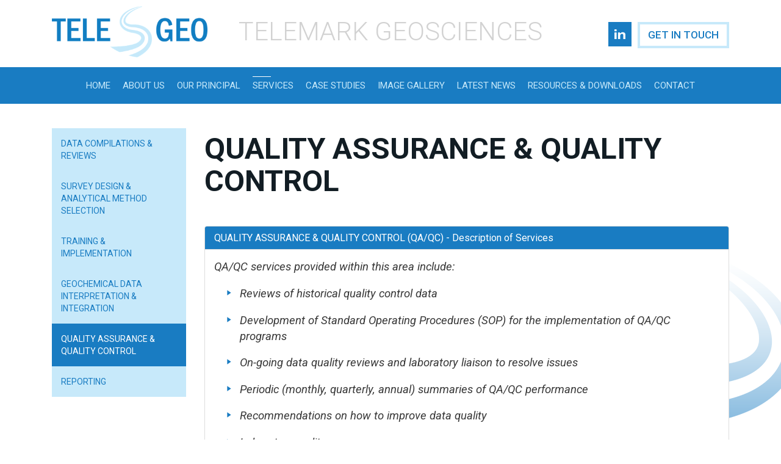

--- FILE ---
content_type: text/html; charset=utf-8
request_url: https://www.telemarkgeosciences.com/telemark-geosciences-services/quality-control-quality-assurance
body_size: 6560
content:

<!doctype html>
<html lang="en" class="html no-js wf-theme wf-theme-front sticky-footer sync-folder-headings">
	<head>
		<meta charset="utf-8">
		
		<meta name="viewport" content="width=device-width, initial-scale=1">
		

		<title>Quality assurance | Quality control | Laboratory audits</title>
		
		<link rel="shortcut icon" href="/static/themes/theme-1/images/icons/favicon.ico">
		
		
		
		<link rel="canonical" href="https://www.telemarkgeosciences.com/telemark-geosciences-services/quality-control-quality-assurance" />
		
		<meta property="wf:id" content="461">
		<meta property="wf:server-date" content="2026-01-20">
		
		<!-- One-off vendor assets -->
		


		<!-- Core bundle -->
		<link rel="stylesheet" href="/www/assets/dist/styles/core-bundle.min.fa0d958b.css" data-namespaced-url="/www/assets/dist/styles/core-bundle-namespaced.min.42a57e4d.css">

		<!-- Theme -->
		<link id="wf-theme" rel="stylesheet" href="/static/themes/theme-1/css/2018-06-01-13-01-01-87/wf-theme.min.css" />
		

		<!-- Preload required scripts -->
		<link rel="preload" as="script" href="/www/assets/dist/scripts/core-vendor.min.fc5b432f.js">
		<link rel="preload" as="script" href="/www/assets/dist/scripts/core.min.30e64ce6.js">

		
		<!-- Custom Fonts -->
		<link href="https://fonts.googleapis.com/css?family=Roboto:100,100i,300,300i,400,400i,500,500i,700,700i,900,900i" rel="stylesheet">
		

		
		
		
		<script>// GA Universal
(function(i,s,o,g,r,a,m){i['GoogleAnalyticsObject']=r;i[r]=i[r]||function(){
(i[r].q=i[r].q||[]).push(arguments)},i[r].l=1*new Date();a=s.createElement(o),
m=s.getElementsByTagName(o)[0];a.async=1;a.src=g;m.parentNode.insertBefore(a,m)
})(window,document,'script','//www.google-analytics.com/analytics.js','ga');

ga('create', 'UA-106457508-11', 'auto');

ga('send', 'pageview');</script>
		

		
		
		<!-- Meta -->
		<meta name="description" content="An effective quality assurance and quality control (QA/QC) program is required if geochemical results from mineral exploration and resource drilling programs are to be released to the public under NI 43-101 or JORC 2012 reporting codes.">

		<!-- Facebook -->
<meta property="og:type" content="website" />




		<script type='text/javascript' src='//platform-api.sharethis.com/js/sharethis.js#property=5b6a8c88b1029a0011221093&product=social-ab' async='async'></script>
	</head>
	<body class="body">
		
			

		
		
		
		

		
		
		
			
				<a href="#content" class="sr-only sr-only-focusable skip-to-content">
					<span>Skip to content</span>
				</a>

				<div class="layout-wrapper layout-mode-flex layout-width-mode-fluid layout-container-fluid layout-align-center has-area-top has-area-bottom has-folder-nav-left">

					<div class="layout-container">

						<!-- Area left -->
						

						<div class="layout-center col ">
							<div class="layout-content">

								

								<!-- Area top -->
								
								<header class="area area-top">
									<div class="blob-wrapper section-header blob-padding-top--none blob-padding-bottom--none"><div class="blob-container"><div class="row row--gutters-none row--align-items-center" id="row-1001">
    <div class="col col-sm-3"><div class="col-content module"><div class="block wf-block-media pull-left logo" id="block-1009" data-image-effect="none" data-model-mode="image" data-model-caption--style="below" data-model-caption--effect="none" data-model-caption--link="image" data-model-image--effect="none" data-model-image--show-empty="true"><a class="media media-image" href="/"><div class="img-grey-wrapper"><img alt="" src="/static/uploads/images/telemark-geosciences-logo-wfmvofsnwtmt.png?mode=max&amp;upscale=true&amp;width=768" class="img img-responsive" data-natural-width="1069" data-natural-height="353" width="255" height="84"></div></a></div></div></div>
<div class="col col-sm-6"><div class="col-content module"><div class="block wf-block-text" id="block-389-1003"><p class="lead text-center">Telemark Geosciences</p></div></div></div><div class="col col-sm-3"><div class="col-content module"><div class="block wf-block-media pull-center" id="block-389-1005" data-image-effect="none" data-model-mode="image" data-model-caption--style="below" data-model-caption--effect="none" data-model-caption--link="image" data-model-image--effect="none" data-model-image--show-empty="true"><a class="media media-image" href="https://au.linkedin.com/in/dennis-arne-0144b216" target="_blank"><div class="img-grey-wrapper"><img alt="External link for Linked In, Telemark Geosciences" width="38" height="40" src="/static/uploads/images/linkedin-icon-wftmohllosjv.png" class="img img-responsive" data-natural-width="38" data-natural-height="40"></div></a></div><div class="block wf-block-text" id="block-389-1007"><p class="text-right"><a class="btn btn-default " data-wfa-btn="" data-wfa-btn-style-id="default" href="/contact">Get in Touch</a></p></div></div></div></div></div></div><div class="blob-wrapper section--full-bleed blob-padding-top--none blob-padding-bottom--none"><div class="blob-container"><div class="row" id="row-1006"><div class="col col-sm-12"><div class="col-content module"><div class="block wf-block-nav" id="block-1007"><nav class="navbar navbar-style-header navbar-flow navbar-dropdown" data-ss-nav-styles="1" data-ss-classes-nav-styles="navbar-style-header"><div class="navbar-container blob-container"><div class="navbar-header"><a data-type="static" class="navbar-brand" href="/">Main menu</a><button type="button" data-toggle="collapse" data-target="#navbar-collapse-2e1ef3fb-1bf6-163d-5fe9-fc7c29b9647f" class="navbar-toggle"><span class="sr-only">Toggle navigation</span><span class="icon-bar"></span><span class="icon-bar"></span><span class="icon-bar"></span></button></div><div class="navbar-body collapse navbar-collapse" id="navbar-collapse-2e1ef3fb-1bf6-163d-5fe9-fc7c29b9647f"><div class="navbar-group navbar-left"><ul class="nav navbar-nav"><li class="nav-item" data-id="393">
<a class="nav-link" data-id="393" href="/">Home</a>
</li>
<li class="nav-item" data-id="455">
<a class="nav-link" data-id="455" href="/about-telemark-geosciences">About Us</a>
</li>
<li class="nav-item" data-id="456">
<a class="nav-link" data-id="456" href="/principal-consultant">Our Principal</a>
</li>
<li class="nav-item active" data-id="457">
<a class="nav-link" data-id="457" href="/telemark-geosciences-services/data-compilations-reviews">Services</a>
</li>
<li class="nav-item" data-id="490">
<a class="nav-link" data-id="490" href="/case-studies-1">Case Studies</a>
</li>
<li class="nav-item" data-id="465">
<a class="nav-link" data-id="465" href="/image-gallery">Image Gallery</a>
</li>
<li class="nav-item" data-id="470">
<a class="nav-link" data-id="470" href="/latest-news">Latest News</a>
</li>
<li class="nav-item" data-id="467">
<a class="nav-link" data-id="467" href="/resources-downloads">Resources & Downloads</a>
</li>
<li class="nav-item" data-id="468">
<a class="nav-link" data-id="468" href="/contact">Contact</a>
</li>
</ul></div></div></div></nav></div></div></div></div></div></div>


								</header>
								

								<div class="area area-content">

									<!-- Banner top -->
									

									<div class="banner-container banner-container-fixed">

										<!-- Banner left -->
										

										<!-- Folder nav left -->
										
										<div class="folder-nav folder-nav-left col ">
											<div class="blob-wrapper"><div class="blob-container">
				<div class="row wf-row" id="subnav-row-457">
					<div class="col wf-col col-sm-12">
						<div class="col-content module">
							<div class="block wf-block-nav" id="subnav-block-457">
								<nav class="navbar subnav navbar-style-folder-nav navbar-stacked navbar-dropdown">
									<div class="navbar-header">
										<a href="#" class="navbar-brand visible-xs">Services</a>
										<button type="button" data-toggle="collapse" data-target="#navbar-collapse-subnav-457" class="navbar-toggle">
											<span class="sr-only">Toggle navigation</span>
											<span class="icon-bar"></span>
											<span class="icon-bar"></span>
											<span class="icon-bar"></span>
										</button>
									</div>
									<div class="navbar-body collapse navbar-collapse" id="navbar-collapse-subnav-457">
										<div class="navbar-left">
											<ul class="nav navbar-nav">
												<li class="nav-item" data-id="458">
<a class="nav-link" data-id="458" href="/telemark-geosciences-services/data-compilations-reviews">Data Compilations & Reviews</a>
</li>
<li class="nav-item" data-id="462">
<a class="nav-link" data-id="462" href="/telemark-geosciences-services/survey-design-analytical-method-selection">Survey Design & Analytical Method Selection</a>
</li>
<li class="nav-item" data-id="459">
<a class="nav-link" data-id="459" href="/telemark-geosciences-services/training-implementation">Training & Implementation</a>
</li>
<li class="nav-item" data-id="460">
<a class="nav-link" data-id="460" href="/telemark-geosciences-services/geochemical-data-interpretation-integration">Geochemical Data Interpretation & Integration</a>
</li>
<li class="nav-item active" data-id="461">
<a class="nav-link" data-id="461" href="/telemark-geosciences-services/quality-control-quality-assurance">Quality Assurance & Quality Control</a>
</li>
<li class="nav-item" data-id="463">
<a class="nav-link" data-id="463" href="/telemark-geosciences-services/reporting">Reporting</a>
</li>

											</ul>
										</div>
									</div>
								</nav>
							</div>
						</div>
					</div>
				</div></div></div>

										</div>
										

										<div class="content-container col ">

											<!-- Folder nav top -->
											

											<main id="content" class="content">
												<div class="blob-wrapper blob-padding-top--none blob-padding-bottom--none"><div class="blob-container"><div class="row" id="row-461-1006"><div class="col col-sm-12"><div class="col-content module"><div class="block wf-block-separator block-spacer" id="block-461-1007"><hr class="wf-hr separator-blank"></div></div></div></div></div></div><div class="blob-wrapper blob-padding-top--none blob-padding-bottom--none"><div class="blob-container"><div class="row" id="row-461-1003"><div class="col col-sm-12"><div class="col-content module"><div class="block wf-block-text" id="block-461-1009"><h1 id="quality-assurance-quality">QUALITY ASSURANCE &amp; QUALITY CONTROl</h1></div></div></div></div></div></div><div class="blob-wrapper blob-padding-top--none blob-padding-bottom--none"><div class="blob-container"><div class="row" id="row-458-1001">
    <div class="col col-sm-12"><div class="col-content module"><div class="block wf-block-separator block-spacer" id="block-461-1003"><hr class="wf-hr separator-blank"></div><div class="block wf-nesting-block wf-block-accordion" id="block-461-1002"><div class="panel-group" data-panel-group-id="8a0623b0-c738-5f28-cc02-6a99888027a0" id="8a0623b0-c738-5f28-cc02-6a99888027a0" role="tablist" aria-multiselectable="false"><div class="panel panel-default module-collapsible" data-panel-id="17303590-7b93-3d54-79c2-f497bf17f83e"><a class="panel-heading" id="block-461-1002-heading-17303590-7b93-3d54-79c2-f497bf17f83e" role="tab" data-toggle="collapse" href="#block-461-1002-panel-17303590-7b93-3d54-79c2-f497bf17f83e" aria-expanded="true" aria-controls="block-461-1002-panel-17303590-7b93-3d54-79c2-f497bf17f83e" data-parent="#block-461-1002"><h4 class="panel-title">QUALITY ASSURANCE &amp; QUALITY CONTROL (QA/QC) - Description of Services</h4><div class="panel-disclosure"></div></a><div class="panel-collapse collapse in" role="tabpanel" id="block-461-1002-panel-17303590-7b93-3d54-79c2-f497bf17f83e" aria-labelledby="block-461-1002-heading-17303590-7b93-3d54-79c2-f497bf17f83e"><div class="panel-body"><div class="row" id="row-461-1004"><div class="col col-sm-12"><div class="col-content module"><div class="block wf-block-text" id="block-461-1005"><p class="lead">QA/QC services provided within this area include:</p>
<ul>
	<li>
	<p class="lead">Reviews of historical quality control data</p>
	</li>
	<li>
	<p class="lead">Development of Standard Operating Procedures (SOP) for the implementation of QA/QC programs</p>
	</li>
	<li>
	<p class="lead">On-going data quality reviews and laboratory liaison to resolve issues</p>
	</li>
	<li>
	<p class="lead">Periodic (monthly, quarterly, annual) summaries of QA/QC performance</p>
	</li>
	<li>
	<p class="lead">Recommendations on how to improve data quality</p>
	</li>
	<li>
	<p class="lead">Laboratory audits</p>
	</li>
	<li>
	<p class="lead">Contributions to technical reports, including NI43-101 technical reports</p>
	</li>
</ul></div></div></div></div></div></div></div><div class="panel panel-default module-collapsible" data-panel-id="fe26d30e-e401-1be1-2f93-ab8a5040bdf6"><a class="panel-heading" id="block-461-1002-heading-fe26d30e-e401-1be1-2f93-ab8a5040bdf6" role="tab" data-toggle="collapse" href="#block-461-1002-panel-fe26d30e-e401-1be1-2f93-ab8a5040bdf6" aria-expanded="false" aria-controls="block-461-1002-panel-fe26d30e-e401-1be1-2f93-ab8a5040bdf6" data-parent="#block-461-1002"><h4 class="panel-title">The Importance of QA/QC</h4><div class="panel-disclosure"></div></a><div class="panel-collapse collapse" role="tabpanel" id="block-461-1002-panel-fe26d30e-e401-1be1-2f93-ab8a5040bdf6" aria-labelledby="block-461-1002-heading-fe26d30e-e401-1be1-2f93-ab8a5040bdf6"><div class="panel-body"><div class="row" id="row-461-1005"><div class="col col-sm-6"><div class="col-content module"><div class="block wf-block-text" id="block-461-1004"><h1 id="monitoring-data-quality"><small>monitoring data quality</small></h1>
<p>&nbsp;</p>
<p><span>QA/QC should be more than simply implementing an "industry standard" program. The systematic collection of data from matrix-appropriate quality control standards (certified reference materials, preparation blanks, field, preparation and pulp duplicates) provides information on laboratory bias, carry-over (cross contamination) and sampling variance at different stages of sample collection, preparation and analysis. These data can be benchmarked against published industry and internal data for deposits of a similar type and the overall performance of the sampling and analytical program assessed. Areas for improvement can be identified and sample collection, preparation and analytical methods modified to improve overall data quality.</span></p></div></div></div><div class="col col-sm-6"><div class="col-content module"><div class="block wf-block-media pull-right" id="block-461-1006" data-image-effect="none" data-model-mode="image" data-model-caption--style="below" data-model-caption--effect="none" data-model-caption--link="image" data-model-image--effect="none" data-model-image--show-empty="true" data-model-image--defer="true"><a class="media media-image media-style-plain has-caption"><div class="img-wrapper img-grey-wrapper" style="padding-bottom: 57.2687%; height: 0px;"><img alt="Shewhart Chart for Gold in a CRM" width="477" height="273" class="img img-responsive" data-natural-width="681" data-natural-height="390" data-defer-src="/static/uploads/images/ww-wfymiujjzwxc.png?mode=max&amp;upscale=true&amp;width=477" src="/static/uploads/images/ww-wfymiujjzwxc.png?mode=max&amp;upscale=true&amp;width=48" sizes="(min-width: 1200px) 477px, (min-width: 992px) 455px, (min-width: 768px) 345px, 100vw" data-defer-srcset="/static/uploads/images/ww-wfymiujjzwxc.png 681w, /static/uploads/images/ww-wfymiujjzwxc.png?mode=max&amp;upscale=true&amp;width=477 477w, /static/uploads/images/ww-wfymiujjzwxc.png?mode=max&amp;upscale=true&amp;width=640 640w, /static/uploads/images/ww-wfymiujjzwxc.png?mode=max&amp;upscale=true&amp;width=320 320w"></div></a><div class="media-caption media-caption-below"><div class="media-caption-heading"><p>Shewhart Chart for Gold in a CRM</p></div><div class="media-caption-body"><p>This chart shows the results of repeated analysis of a low-level Au certified reference material (CRM) from a large soil survey program</p></div></div></div></div></div></div></div></div></div></div></div></div></div>
</div></div></div>

											</main>

										</div>

										<!-- Banner right -->
										

										<!-- Folder nav right -->
										

									</div>

									<!-- Banner bottom -->
									

								</div>

							</div>

						</div>

						<!-- Area right -->
						

					</div><!-- /layout-container -->

					<footer class="layout-footer">
						
						<div class="area area-bottom">
							<div class="blob-wrapper section-footer blob--has-bg typography--light blob-padding-top--none blob-padding-bottom--none"><div class="blob-bg section-bg"><div class="blob-bg__layer blob-bg__tint" style="opacity: 1; background-color: rgb(25, 124, 194);"></div></div><div class="blob-container"><div class="row" id="row-1001">
    <div class="col col-sm-12"><div class="col-content module"><div class="block wf-block-text" id="block-396-1005"><h4 class="text-center">For more information<br>
<a class="btn btn-primary " data-wfa-btn="" data-wfa-btn-style-id="15" href="/contact">Contact us &gt;&gt;</a></h4></div><div class="block wf-block-media pull-center" id="block-396-1003" data-image-effect="none" data-model-mode="image" data-model-caption--style="below" data-model-caption--effect="none" data-model-caption--link="image" data-model-image--effect="none"><a class="media media-image"><div class="img-grey-wrapper"><img alt="Tele Geo" width="180" height="60" src="/static/uploads/images/tele-geo-logo-wftwdjbzosdm.png" class="img img-responsive" data-natural-width="180" data-natural-height="60"></div></a></div><div class="block wf-block-separator" id="block-396-1007"><hr class="wf-hr"></div><div class="block wf-block-nav" id="block-1006"><nav class="navbar navbar-style-footer navbar-flow navbar-dropdown" role="navigation" data-ss-nav-styles="5" data-ss-classes-nav-styles="navbar-style-footer"><div class="navbar-header"><a data-type="static" class="navbar-brand" href="/">Footer</a></div><div class="navbar-body" id="navbar-collapse-8c93167c-102e-e9b3-3655-6a5e6ec471ec"><div class="navbar-group navbar-right"><ul class="nav navbar-nav"><li data-type="static" class="nav-item"><a class="nav-link" href="https://www.snap.com.au/snap-albury---wodonga.html?theme=theme-1" target="_blank" rel="nofollow">Website Design by SNAP Albury Wodonga VIC</a></li></ul></div></div></nav></div></div></div>
</div></div></div>


						</div>
						
					</footer>

					<!-- Banner popup -->
					

				</div><!-- /layout-wrapper -->
		
		


		
		
		
		

		
		
		
			<!-- Core vendor -->
			<script src="/www/assets/dist/scripts/core-vendor.min.fc5b432f.js"></script>
			



			<!-- Core -->
			<script src="/www/assets/dist/scripts/core.min.30e64ce6.js"></script>

			<script>wf.Shopping.ProductController.DEFAULTS.submittingMessage="Adding to cart...";wf.Shopping.ProductController.DEFAULTS.currencySymbol="$";</script>
		
		

		
			
			
		

		
			

			
		<script type="text/javascript" src="/www/assets/vendor/chart/2.7.3/chart.wf5.js"></script>
	</body>
</html>




--- FILE ---
content_type: text/css
request_url: https://www.telemarkgeosciences.com/static/themes/theme-1/css/2018-06-01-13-01-01-87/wf-theme.min.css
body_size: 17993
content:
*,:after,:before{box-sizing:border-box}html{font-size:62.5%;-webkit-tap-highlight-color:rgba(0,0,0,0)}body{font-family:Roboto,Helvetica,Arial,sans-serif;font-size:14px;line-height:1.62857143}button,input,select,textarea{font-family:inherit;font-size:inherit;line-height:inherit}a{color:#197cc2;text-decoration:none}a:focus,a:hover{color:#10517e;text-decoration:underline}a:focus{outline:thin dotted;outline:5px auto -webkit-focus-ring-color;outline-offset:-2px}figure{margin:0}img{vertical-align:middle}.img-responsive,.thumbnail a>img,.thumbnail>img{display:block;max-width:100%;height:auto}.img-rounded{border-radius:6px}.img-thumbnail{padding:4px;line-height:1.62857143;background-color:#fff;border:1px solid #ddd;border-radius:4px;transition:all .2s ease-in-out;display:inline-block;max-width:100%;height:auto}.img-circle{border-radius:50%}hr{border:0}.sr-only{position:absolute;width:1px;height:1px;margin:-1px;padding:0;overflow:hidden;clip:rect(0,0,0,0);border:0}.sr-only-focusable:active,.sr-only-focusable:focus{position:static;width:auto;height:auto;margin:0;overflow:visible;clip:auto}.h1,.h2,.h3,.h4,.h5,.h6,.navbar-style-columns .navbar-nav>.nav-item>.nav-link,h1,h2,h3,h4,h5,h6{font-family:inherit;font-weight:500;line-height:1.1;color:inherit}.h1 .small,.h1 small,.h2 .small,.h2 small,.h3 .small,.h3 small,.h4 .small,.h4 small,.h5 .small,.h5 small,.h6 .small,.h6 small,.navbar-style-columns .navbar-nav>.nav-item>.nav-link .small,.navbar-style-columns .navbar-nav>.nav-item>.nav-link small,h1 .small,h1 small,h2 .small,h2 small,h3 .small,h3 small,h4 .small,h4 small,h5 .small,h5 small,h6 .small,h6 small{font-weight:400;line-height:1;color:#999}.h1,.h2,.h3,.navbar-style-columns .navbar-nav>.nav-item>.nav-link,h1,h2,h3{margin-top:22px;margin-bottom:11px}.h1 .small,.h1 small,.h2 .small,.h2 small,.h3 .small,.h3 small,.navbar-style-columns .navbar-nav>.nav-item>.nav-link .small,.navbar-style-columns .navbar-nav>.nav-item>.nav-link small,h1 .small,h1 small,h2 .small,h2 small,h3 .small,h3 small{font-size:65%}.h4,.h5,.h6,h4,h5,h6{margin-top:11px;margin-bottom:11px}.h4 .small,.h4 small,.h5 .small,.h5 small,.h6 .small,.h6 small,h4 .small,h4 small,h5 .small,h5 small,h6 .small,h6 small{font-size:75%}.h1,h1{font-size:49px}.h2,h2{font-size:44px}.h3,.h4,.navbar-style-columns .navbar-nav>.nav-item>.nav-link,h3,h4{font-size:28px}.h5,h5{font-size:14px}.h6,h6{font-size:12px}p{margin:0 0 11px}.lead{line-height:1.4}@media (min-width:768px){.lead{font-size:21px}}.small,small{font-size:85%}cite{font-style:normal}.mark,mark{background-color:#f0ad4e;padding:.2em}.text-left{text-align:left}.text-right{text-align:right}.text-center{text-align:center}.text-justify{text-align:justify}.text-muted{color:#999}.text-primary{color:#197cc2}a.text-primary:hover{color:#135f95}.text-success{color:#3c763d}a.text-success:hover{color:#2b542c}.text-info{color:#31708f}a.text-info:hover{color:#245269}.text-warning{color:#8a6d3b}a.text-warning:hover{color:#66512c}.text-danger{color:#a94442}a.text-danger:hover{color:#843534}.bg-primary{color:#fff;background-color:#197cc2}a.bg-primary:hover{background-color:#135f95}.bg-success{background-color:#5cb85c}a.bg-success:hover{background-color:#449d44}.bg-info{background-color:#428bca}a.bg-info:hover{background-color:#3071a9}.bg-warning{background-color:#f0ad4e}a.bg-warning:hover{background-color:#ec971f}.bg-danger{background-color:#d9534f}a.bg-danger:hover{background-color:#c9302c}.page-header{padding-bottom:10px;margin:44px 0 22px;border-bottom:1px solid #eee}ol,ul{margin-top:0;margin-bottom:11px}ol ol,ol ul,ul ol,ul ul{margin-bottom:0}.list-unstyled{padding-left:0;list-style:none}.list-inline{padding-left:0;list-style:none;margin-left:-5px}.list-inline>li{display:inline-block;padding-left:5px;padding-right:5px}dl{margin-top:0;margin-bottom:22px}dd,dt{line-height:1.62857143}dt{font-weight:700}dd{margin-left:0}@media (min-width:768px){.dl-horizontal dt{float:left;width:160px;clear:left;text-align:right;overflow:hidden;text-overflow:ellipsis;white-space:nowrap}.dl-horizontal dd{margin-left:180px}}abbr[data-original-title],abbr[title]{cursor:help;border-bottom:1px dotted #999}.initialism{font-size:90%;text-transform:uppercase}blockquote{padding:11px 22px;margin:0 0 22px;font-size:17.5px;border-left:5px solid #eee}blockquote ol:last-child,blockquote p:last-child,blockquote ul:last-child{margin-bottom:0}blockquote .small,blockquote footer,blockquote small{display:block;font-size:80%;line-height:1.62857143;color:#999}blockquote .small:before,blockquote footer:before,blockquote small:before{content:'\2014 \00A0'}.blockquote-reverse,blockquote.pull-right{padding-right:15px;padding-left:0;border-right:5px solid #eee;border-left:0;text-align:right}.blockquote-reverse .small:before,.blockquote-reverse footer:before,.blockquote-reverse small:before,blockquote.pull-right .small:before,blockquote.pull-right footer:before,blockquote.pull-right small:before{content:''}.blockquote-reverse .small:after,.blockquote-reverse footer:after,.blockquote-reverse small:after,blockquote.pull-right .small:after,blockquote.pull-right footer:after,blockquote.pull-right small:after{content:'\00A0 \2014'}blockquote:after,blockquote:before{content:""}address{margin-bottom:22px;font-style:normal;line-height:1.62857143}fieldset{padding:0;margin:0;border:0;min-width:0}legend{display:block;width:100%;padding:0;margin-bottom:22px;font-size:21px;line-height:inherit;color:#333;border:0;border-bottom:1px solid #e5e5e5}label{display:inline-block;max-width:100%;margin-bottom:5px}input[type=search]{box-sizing:border-box}input[type=checkbox],input[type=radio]{margin:4px 0 0;margin-top:1px \9;line-height:normal}input[type=file]{display:block}input[type=range]{display:block;width:100%}select[multiple],select[size]{height:auto}input[type=checkbox]:focus,input[type=file]:focus,input[type=radio]:focus{outline:thin dotted;outline:5px auto -webkit-focus-ring-color;outline-offset:-2px}output{display:block;padding-top:7px;font-size:14px;line-height:1.62857143;color:#555}.form-control{display:block;width:100%;padding:6px 12px;font-size:14px;line-height:1.62857143;color:#555;background-color:#f8f8f8;background-image:none;border:1px solid #ccc;transition:border-color ease-in-out .15s,box-shadow ease-in-out .15s}.form-control:focus{border-color:#66afe9;outline:0;box-shadow:inset 0 1px 1px rgba(0,0,0,.075),0 0 8px rgba(102,175,233,.6)}.form-control::-moz-placeholder{color:#c3c3c3;opacity:1}.form-control:-ms-input-placeholder{color:#c3c3c3}.form-control::-webkit-input-placeholder{color:#c3c3c3}.form-control[disabled],.form-control[readonly],fieldset[disabled] .form-control{cursor:not-allowed;background-color:#eee;opacity:1}textarea.form-control{height:auto}input[type=search]{-webkit-appearance:none}input[type=date],input[type=datetime-local],input[type=month],input[type=time]{line-height:36px;line-height:1.62857143 \0}input[type=date].input-sm,input[type=datetime-local].input-sm,input[type=month].input-sm,input[type=time].input-sm{line-height:30px}input[type=date].input-lg,input[type=datetime-local].input-lg,input[type=month].input-lg,input[type=time].input-lg{line-height:46px}.form-group{margin-bottom:15px}.checkbox,.radio{display:block;min-height:22px;margin-top:10px;margin-bottom:10px}.checkbox label,.radio label{padding-left:20px;margin-bottom:0;font-weight:400;cursor:pointer}.checkbox input[type=checkbox],.checkbox-inline input[type=checkbox],.radio input[type=radio],.radio-inline input[type=radio]{float:left;margin-left:-20px}.checkbox+.checkbox,.radio+.radio{margin-top:-5px}.checkbox-inline,.radio-inline{display:inline-block;padding-left:20px;margin-bottom:0;vertical-align:middle;font-weight:400;cursor:pointer}.checkbox-inline+.checkbox-inline,.radio-inline+.radio-inline{margin-top:0;margin-left:10px}.checkbox-inline[disabled],.checkbox[disabled],.radio-inline[disabled],.radio[disabled],fieldset[disabled] .checkbox,fieldset[disabled] .checkbox-inline,fieldset[disabled] .radio,fieldset[disabled] .radio-inline,fieldset[disabled] input[type=checkbox],fieldset[disabled] input[type=radio],input[type=checkbox][disabled],input[type=radio][disabled]{cursor:not-allowed}.input-sm{height:30px;padding:5px 10px;font-size:12px;line-height:1.5;border-radius:3px}select.input-sm{height:30px;line-height:30px}select[multiple].input-sm,textarea.input-sm{height:auto}.input-lg{height:46px;padding:10px 16px;font-size:18px;line-height:1.33;border-radius:6px}select.input-lg{height:46px;line-height:46px}select[multiple].input-lg,textarea.input-lg{height:auto}.has-feedback{position:relative}.has-feedback .form-control{padding-right:45px}.form-control-feedback{position:absolute;top:27px;right:0;z-index:2;display:block;width:36px;height:36px;line-height:36px;text-align:center}.input-lg+.form-control-feedback{width:46px;height:46px;line-height:46px}.input-sm+.form-control-feedback{width:30px;height:30px;line-height:30px}.has-success .checkbox,.has-success .checkbox-inline,.has-success .control-label,.has-success .help-block,.has-success .radio,.has-success .radio-inline{color:#3c763d}.has-success .form-control{border-color:#3c763d;box-shadow:inset 0 1px 1px rgba(0,0,0,.075)}.has-success .form-control:focus{border-color:#2b542c;box-shadow:inset 0 1px 1px rgba(0,0,0,.075),0 0 6px #67b168}.has-success .input-group-addon{color:#3c763d;border-color:#3c763d;background-color:#5cb85c}.has-success .form-control-feedback{color:#3c763d}.has-warning .checkbox,.has-warning .checkbox-inline,.has-warning .control-label,.has-warning .help-block,.has-warning .radio,.has-warning .radio-inline{color:#8a6d3b}.has-warning .form-control{border-color:#8a6d3b;box-shadow:inset 0 1px 1px rgba(0,0,0,.075)}.has-warning .form-control:focus{border-color:#66512c;box-shadow:inset 0 1px 1px rgba(0,0,0,.075),0 0 6px #c0a16b}.has-warning .input-group-addon{color:#8a6d3b;border-color:#8a6d3b;background-color:#f0ad4e}.has-warning .form-control-feedback{color:#8a6d3b}.has-error .checkbox,.has-error .checkbox-inline,.has-error .control-label,.has-error .help-block,.has-error .radio,.has-error .radio-inline{color:#a94442}.has-error .form-control{border-color:#a94442;box-shadow:inset 0 1px 1px rgba(0,0,0,.075)}.has-error .form-control:focus{border-color:#843534;box-shadow:inset 0 1px 1px rgba(0,0,0,.075),0 0 6px #ce8483}.has-error .input-group-addon{color:#a94442;border-color:#a94442;background-color:#d9534f}.has-error .form-control-feedback{color:#a94442}.form-control-static{margin-bottom:0}.help-block{display:block;margin-top:5px;margin-bottom:10px;color:#737373}@media (min-width:768px){.form-inline .form-group{display:inline-block;margin-bottom:0;vertical-align:middle}.form-inline .form-control{display:inline-block;width:auto;vertical-align:middle}.form-inline .input-group{display:inline-table;vertical-align:middle}.form-inline .input-group .form-control,.form-inline .input-group .input-group-addon,.form-inline .input-group .input-group-btn{width:auto}.form-inline .input-group>.form-control{width:100%}.form-inline .control-label{margin-bottom:0;vertical-align:middle}.form-inline .checkbox,.form-inline .radio{display:inline-block;margin-top:0;margin-bottom:0;padding-left:0;vertical-align:middle}.form-inline .checkbox input[type=checkbox],.form-inline .radio input[type=radio]{float:none;margin-left:0}.form-inline .has-feedback .form-control-feedback{top:0}}.form-horizontal .checkbox,.form-horizontal .checkbox-inline,.form-horizontal .radio,.form-horizontal .radio-inline{margin-top:0;margin-bottom:0;padding-top:7px}.form-horizontal .checkbox,.form-horizontal .radio{min-height:29px}.form-horizontal .form-group{margin-left:-15px;margin-right:-15px}.form-horizontal .form-control-static{padding-top:7px;padding-bottom:7px}@media (min-width:768px){.form-horizontal .control-label{text-align:right;margin-bottom:0;padding-top:7px}}.form-horizontal .has-feedback .form-control-feedback{top:0;right:15px}.btn{display:inline-block;text-align:center;vertical-align:middle;cursor:pointer;background-image:none;border:1px solid transparent;white-space:nowrap;-webkit-user-select:none;-moz-user-select:none;-ms-user-select:none;user-select:none}.btn.active:focus,.btn:active:focus,.btn:focus{outline:thin dotted;outline:5px auto -webkit-focus-ring-color;outline-offset:-2px}.btn:focus,.btn:hover{color:#fff;text-decoration:none}.btn.active,.btn:active{outline:0;background-image:none;box-shadow:inset 0 3px 5px rgba(0,0,0,.125)}.btn.disabled,.btn[disabled],fieldset[disabled] .btn{cursor:not-allowed;pointer-events:none;opacity:.65;filter:alpha(opacity=65);box-shadow:none}.btn-default{color:#fff;background-color:#121d24;border-color:transparent}.btn-default.active,.btn-default:active,.btn-default:focus,.btn-default:hover,.open>.dropdown-toggle.btn-default{color:#fff;background-color:#010202;border-color:rgba(0,0,0,0)}.btn-default.active,.btn-default:active,.open>.dropdown-toggle.btn-default{background-image:none}.btn-default.disabled,.btn-default.disabled.active,.btn-default.disabled:active,.btn-default.disabled:focus,.btn-default.disabled:hover,.btn-default[disabled],.btn-default[disabled].active,.btn-default[disabled]:active,.btn-default[disabled]:focus,.btn-default[disabled]:hover,fieldset[disabled] .btn-default,fieldset[disabled] .btn-default.active,fieldset[disabled] .btn-default:active,fieldset[disabled] .btn-default:focus,fieldset[disabled] .btn-default:hover{background-color:#121d24;border-color:transparent}.btn-default .badge{color:#121d24;background-color:#fff}.btn-primary{color:#fff;background-color:#197cc2;border-color:#166eab}.btn-primary.active,.btn-primary:active,.btn-primary:focus,.btn-primary:hover,.open>.dropdown-toggle.btn-primary{color:#fff;background-color:#135f95;border-color:#0f4b75}.btn-primary.active,.btn-primary:active,.open>.dropdown-toggle.btn-primary{background-image:none}.btn-primary.disabled,.btn-primary.disabled.active,.btn-primary.disabled:active,.btn-primary.disabled:focus,.btn-primary.disabled:hover,.btn-primary[disabled],.btn-primary[disabled].active,.btn-primary[disabled]:active,.btn-primary[disabled]:focus,.btn-primary[disabled]:hover,fieldset[disabled] .btn-primary,fieldset[disabled] .btn-primary.active,fieldset[disabled] .btn-primary:active,fieldset[disabled] .btn-primary:focus,fieldset[disabled] .btn-primary:hover{background-color:#197cc2;border-color:#166eab}.btn-primary .badge{color:#197cc2;background-color:#fff}.btn-checkout-success,.btn-success{color:#fff;background-color:#5cb85c;border-color:#4cae4c}.btn-checkout-success.active,.btn-checkout-success:active,.btn-checkout-success:focus,.btn-checkout-success:hover,.btn-success.active,.btn-success:active,.btn-success:focus,.btn-success:hover,.open>.dropdown-toggle.btn-checkout-success,.open>.dropdown-toggle.btn-success{color:#fff;background-color:#449d44;border-color:#398439}.btn-checkout-success.active,.btn-checkout-success:active,.btn-success.active,.btn-success:active,.open>.dropdown-toggle.btn-checkout-success,.open>.dropdown-toggle.btn-success{background-image:none}.btn-checkout-success.disabled,.btn-checkout-success.disabled.active,.btn-checkout-success.disabled:active,.btn-checkout-success.disabled:focus,.btn-checkout-success.disabled:hover,.btn-checkout-success[disabled],.btn-checkout-success[disabled].active,.btn-checkout-success[disabled]:active,.btn-checkout-success[disabled]:focus,.btn-checkout-success[disabled]:hover,.btn-success.disabled,.btn-success.disabled.active,.btn-success.disabled:active,.btn-success.disabled:focus,.btn-success.disabled:hover,.btn-success[disabled],.btn-success[disabled].active,.btn-success[disabled]:active,.btn-success[disabled]:focus,.btn-success[disabled]:hover,fieldset[disabled] .btn-checkout-success,fieldset[disabled] .btn-checkout-success.active,fieldset[disabled] .btn-checkout-success:active,fieldset[disabled] .btn-checkout-success:focus,fieldset[disabled] .btn-checkout-success:hover,fieldset[disabled] .btn-success,fieldset[disabled] .btn-success.active,fieldset[disabled] .btn-success:active,fieldset[disabled] .btn-success:focus,fieldset[disabled] .btn-success:hover{background-color:#5cb85c;border-color:#4cae4c}.btn-checkout-success .badge,.btn-success .badge{color:#5cb85c;background-color:#fff}.btn-info{color:#fff;background-color:#5bc0de;border-color:#46b8da}.btn-info.active,.btn-info:active,.btn-info:focus,.btn-info:hover,.open>.dropdown-toggle.btn-info{color:#fff;background-color:#31b0d5;border-color:#269abc}.btn-info.active,.btn-info:active,.open>.dropdown-toggle.btn-info{background-image:none}.btn-info.disabled,.btn-info.disabled.active,.btn-info.disabled:active,.btn-info.disabled:focus,.btn-info.disabled:hover,.btn-info[disabled],.btn-info[disabled].active,.btn-info[disabled]:active,.btn-info[disabled]:focus,.btn-info[disabled]:hover,fieldset[disabled] .btn-info,fieldset[disabled] .btn-info.active,fieldset[disabled] .btn-info:active,fieldset[disabled] .btn-info:focus,fieldset[disabled] .btn-info:hover{background-color:#5bc0de;border-color:#46b8da}.btn-info .badge{color:#5bc0de;background-color:#fff}.btn-warning{color:#fff;background-color:#f0ad4e;border-color:#eea236}.btn-warning.active,.btn-warning:active,.btn-warning:focus,.btn-warning:hover,.open>.dropdown-toggle.btn-warning{color:#fff;background-color:#ec971f;border-color:#d58512}.btn-warning.active,.btn-warning:active,.open>.dropdown-toggle.btn-warning{background-image:none}.btn-warning.disabled,.btn-warning.disabled.active,.btn-warning.disabled:active,.btn-warning.disabled:focus,.btn-warning.disabled:hover,.btn-warning[disabled],.btn-warning[disabled].active,.btn-warning[disabled]:active,.btn-warning[disabled]:focus,.btn-warning[disabled]:hover,fieldset[disabled] .btn-warning,fieldset[disabled] .btn-warning.active,fieldset[disabled] .btn-warning:active,fieldset[disabled] .btn-warning:focus,fieldset[disabled] .btn-warning:hover{background-color:#f0ad4e;border-color:#eea236}.btn-warning .badge{color:#f0ad4e;background-color:#fff}.btn-danger{color:#fff;background-color:#d9534f;border-color:#d43f3a}.btn-danger.active,.btn-danger:active,.btn-danger:focus,.btn-danger:hover,.open>.dropdown-toggle.btn-danger{color:#fff;background-color:#c9302c;border-color:#ac2925}.btn-danger.active,.btn-danger:active,.open>.dropdown-toggle.btn-danger{background-image:none}.btn-danger.disabled,.btn-danger.disabled.active,.btn-danger.disabled:active,.btn-danger.disabled:focus,.btn-danger.disabled:hover,.btn-danger[disabled],.btn-danger[disabled].active,.btn-danger[disabled]:active,.btn-danger[disabled]:focus,.btn-danger[disabled]:hover,fieldset[disabled] .btn-danger,fieldset[disabled] .btn-danger.active,fieldset[disabled] .btn-danger:active,fieldset[disabled] .btn-danger:focus,fieldset[disabled] .btn-danger:hover{background-color:#d9534f;border-color:#d43f3a}.btn-danger .badge{color:#d9534f;background-color:#fff}.btn-link{color:#197cc2;font-weight:400;cursor:pointer;border-radius:0}.btn-link,.btn-link:active,.btn-link[disabled],fieldset[disabled] .btn-link{background-color:transparent;box-shadow:none}.btn-link,.btn-link:active,.btn-link:focus,.btn-link:hover{border-color:transparent}.btn-link:focus,.btn-link:hover{color:#10517e;text-decoration:underline;background-color:transparent}.btn-link[disabled]:focus,.btn-link[disabled]:hover,fieldset[disabled] .btn-link:focus,fieldset[disabled] .btn-link:hover{color:#999;text-decoration:none}.btn-group-lg>.btn,.btn-lg{padding:10px 16px;font-size:18px;line-height:1.33;border-radius:6px}.btn-group-sm>.btn,.btn-sm{padding:5px 10px;font-size:12px;line-height:1.5;border-radius:3px}.btn-group-xs>.btn,.btn-xs{padding:1px 5px;font-size:12px;line-height:1.5;border-radius:3px}.btn-block{display:block;width:100%;padding-left:0;padding-right:0}.btn-block+.btn-block{margin-top:5px}input[type=button].btn-block,input[type=reset].btn-block,input[type=submit].btn-block{width:100%}.fade{opacity:0;transition:opacity .15s linear}.fade.in{opacity:1}.collapse{display:none}.collapse.in{display:block}tr.collapse.in{display:table-row}tbody.collapse.in{display:table-row-group}.collapsing{position:relative;height:0;overflow:hidden;transition:height .35s ease}.btn-group,.btn-group-vertical{position:relative;display:inline-block;vertical-align:middle}.btn-group-vertical>.btn,.btn-group>.btn{position:relative;float:left}.btn-group-vertical>.btn.active,.btn-group-vertical>.btn:active,.btn-group-vertical>.btn:focus,.btn-group-vertical>.btn:hover,.btn-group>.btn.active,.btn-group>.btn:active,.btn-group>.btn:focus,.btn-group>.btn:hover{z-index:2}.btn-group-vertical>.btn:focus,.btn-group>.btn:focus{outline:0}.btn-group .btn+.btn,.btn-group .btn+.btn-group,.btn-group .btn-group+.btn,.btn-group .btn-group+.btn-group{margin-left:-1px}.btn-toolbar{margin-left:-5px}.btn-toolbar .btn-group,.btn-toolbar .input-group{float:left}.btn-toolbar>.btn,.btn-toolbar>.btn-group,.btn-toolbar>.input-group{margin-left:5px}.btn-group>.btn:not(:first-child):not(:last-child):not(.dropdown-toggle){border-radius:0}.btn-group>.btn:first-child{margin-left:0}.btn-group>.btn:first-child:not(:last-child):not(.dropdown-toggle){border-bottom-right-radius:0;border-top-right-radius:0}.btn-group>.btn:last-child:not(:first-child),.btn-group>.dropdown-toggle:not(:first-child){border-bottom-left-radius:0;border-top-left-radius:0}.btn-group>.btn-group{float:left}.btn-group>.btn-group:not(:first-child):not(:last-child)>.btn{border-radius:0}.btn-group>.btn-group:first-child>.btn:last-child,.btn-group>.btn-group:first-child>.dropdown-toggle{border-bottom-right-radius:0;border-top-right-radius:0}.btn-group>.btn-group:last-child>.btn:first-child{border-bottom-left-radius:0;border-top-left-radius:0}.btn-group .dropdown-toggle:active,.btn-group.open .dropdown-toggle{outline:0}.btn-group>.btn+.dropdown-toggle{padding-left:8px;padding-right:8px}.btn-group>.btn-lg+.dropdown-toggle{padding-left:12px;padding-right:12px}.btn-group.open .dropdown-toggle{box-shadow:inset 0 3px 5px rgba(0,0,0,.125)}.btn-group.open .dropdown-toggle.btn-link{box-shadow:none}.btn .caret{margin-left:0}.btn-lg .caret{border-width:5px 5px 0;border-bottom-width:0}.dropup .btn-lg .caret{border-width:0 5px 5px}.btn-group-vertical>.btn,.btn-group-vertical>.btn-group,.btn-group-vertical>.btn-group>.btn{display:block;float:none;width:100%;max-width:100%}.btn-group-vertical>.btn-group>.btn{float:none}.btn-group-vertical>.btn+.btn,.btn-group-vertical>.btn+.btn-group,.btn-group-vertical>.btn-group+.btn,.btn-group-vertical>.btn-group+.btn-group{margin-top:-1px;margin-left:0}.btn-group-vertical>.btn:not(:first-child):not(:last-child){border-radius:0}.btn-group-vertical>.btn:first-child:not(:last-child){border-top-right-radius:4px;border-bottom-right-radius:0;border-bottom-left-radius:0}.btn-group-vertical>.btn:last-child:not(:first-child){border-bottom-left-radius:4px;border-top-right-radius:0;border-top-left-radius:0}.btn-group-vertical>.btn-group:not(:first-child):not(:last-child)>.btn{border-radius:0}.btn-group-vertical>.btn-group:first-child:not(:last-child)>.btn:last-child,.btn-group-vertical>.btn-group:first-child:not(:last-child)>.dropdown-toggle{border-bottom-right-radius:0;border-bottom-left-radius:0}.btn-group-vertical>.btn-group:last-child:not(:first-child)>.btn:first-child{border-top-right-radius:0;border-top-left-radius:0}.btn-group-justified{display:table;width:100%;table-layout:fixed;border-collapse:separate}.btn-group-justified>.btn,.btn-group-justified>.btn-group{float:none;display:table-cell;width:1%}.btn-group-justified>.btn-group .btn{width:100%}[data-toggle=buttons]>.btn>input[type=checkbox],[data-toggle=buttons]>.btn>input[type=radio]{position:absolute;z-index:-1;opacity:0}.input-group{position:relative;display:table;border-collapse:separate}.input-group[class*=col-]{float:none;padding-left:0;padding-right:0}.input-group .form-control{position:relative;z-index:2;float:left;width:100%;margin-bottom:0}.input-group-lg>.form-control,.input-group-lg>.input-group-addon,.input-group-lg>.input-group-btn>.btn{height:46px;padding:10px 16px;font-size:18px;line-height:1.33;border-radius:6px}select.input-group-lg>.form-control,select.input-group-lg>.input-group-addon,select.input-group-lg>.input-group-btn>.btn{height:46px;line-height:46px}select[multiple].input-group-lg>.form-control,select[multiple].input-group-lg>.input-group-addon,select[multiple].input-group-lg>.input-group-btn>.btn,textarea.input-group-lg>.form-control,textarea.input-group-lg>.input-group-addon,textarea.input-group-lg>.input-group-btn>.btn{height:auto}.input-group-sm>.form-control,.input-group-sm>.input-group-addon,.input-group-sm>.input-group-btn>.btn{height:30px;padding:5px 10px;font-size:12px;line-height:1.5;border-radius:3px}select.input-group-sm>.form-control,select.input-group-sm>.input-group-addon,select.input-group-sm>.input-group-btn>.btn{height:30px;line-height:30px}select[multiple].input-group-sm>.form-control,select[multiple].input-group-sm>.input-group-addon,select[multiple].input-group-sm>.input-group-btn>.btn,textarea.input-group-sm>.form-control,textarea.input-group-sm>.input-group-addon,textarea.input-group-sm>.input-group-btn>.btn{height:auto}.input-group .form-control,.input-group-addon,.input-group-btn{display:table-cell}.input-group .form-control:not(:first-child):not(:last-child),.input-group-addon:not(:first-child):not(:last-child),.input-group-btn:not(:first-child):not(:last-child){border-radius:0}.input-group-addon,.input-group-btn{width:1%;white-space:nowrap;vertical-align:middle}.input-group-addon{padding:6px 12px;font-size:14px;font-weight:400;line-height:1;color:#555;text-align:center;background-color:#eee;border:1px solid #ccc}.input-group-addon.input-sm{padding:5px 10px;font-size:12px;border-radius:3px}.input-group-addon.input-lg{padding:10px 16px;font-size:18px;border-radius:6px}.input-group-addon input[type=checkbox],.input-group-addon input[type=radio]{margin-top:0}.input-group .form-control:first-child,.input-group-addon:first-child,.input-group-btn:first-child>.btn,.input-group-btn:first-child>.btn-group>.btn,.input-group-btn:first-child>.dropdown-toggle,.input-group-btn:last-child>.btn-group:not(:last-child)>.btn,.input-group-btn:last-child>.btn:not(:last-child):not(.dropdown-toggle){border-bottom-right-radius:0;border-top-right-radius:0}.input-group-addon:first-child{border-right:0}.input-group .form-control:last-child,.input-group-addon:last-child,.input-group-btn:first-child>.btn-group:not(:first-child)>.btn,.input-group-btn:first-child>.btn:not(:first-child),.input-group-btn:last-child>.btn,.input-group-btn:last-child>.btn-group>.btn,.input-group-btn:last-child>.dropdown-toggle{border-bottom-left-radius:0;border-top-left-radius:0}.input-group-addon:last-child{border-left:0}.input-group-btn{position:relative;font-size:0;white-space:nowrap}.input-group-btn>.btn{position:relative}.input-group-btn>.btn+.btn{margin-left:-1px}.input-group-btn>.btn:active,.input-group-btn>.btn:focus,.input-group-btn>.btn:hover{z-index:2}.input-group-btn:first-child>.btn,.input-group-btn:first-child>.btn-group{margin-right:-1px}.input-group-btn:last-child>.btn,.input-group-btn:last-child>.btn-group{margin-left:-1px}.thumbnail{display:block;padding:4px;margin-bottom:22px;line-height:1.62857143;background-color:#fff;border:1px solid #ddd;border-radius:4px;transition:all .2s ease-in-out}.thumbnail a>img,.thumbnail>img{margin-left:auto;margin-right:auto}a.thumbnail.active,a.thumbnail:focus,a.thumbnail:hover{border-color:#197cc2}.thumbnail .caption{padding:9px;color:#333}.alert{padding:15px;margin-bottom:22px;border:1px solid transparent;border-radius:4px}.alert .h4,.alert h4{margin-top:0;color:inherit}.alert .alert-link{font-weight:700}.alert>p,.alert>ul{margin-bottom:0}.alert>p+p{margin-top:5px}.alert-dismissable{padding-right:35px}.alert-dismissable .close{position:relative;top:-2px;right:-21px;color:inherit}.alert-success{background-color:#dff0d8;border-color:#d6e9c6;color:#3c763d}.alert-success hr{border-top-color:#c9e2b3}.alert-success .alert-link{color:#2b542c}.alert-info{background-color:#428bca;border-color:#338fb5;color:#fff}.alert-info hr{border-top-color:#2d7fa2}.alert-info .alert-link{color:#e6e6e6}.alert-warning{background-color:#fcf8e3;border-color:#faebcc;color:#8a6d3b}.alert-warning hr{border-top-color:#f7e1b5}.alert-warning .alert-link{color:#66512c}.alert-danger{background-color:#f2dede;border-color:#ebccd1;color:#a94442}.alert-danger hr{border-top-color:#e4b9c0}.alert-danger .alert-link{color:#843534}.media,.media-body{overflow:hidden;zoom:1}.media,.media .media{margin-top:15px}.media:first-child{margin-top:0}.media-object{display:block}.media-heading{margin:0 0 5px}.media>.pull-left{margin-right:10px}.media>.pull-right{margin-left:10px}.media-list{padding-left:0;list-style:none}.close{float:right;font-size:21px;font-weight:700;line-height:1;color:#000;text-shadow:0 1px 0 #fff;opacity:.2;filter:alpha(opacity=20)}.close:focus,.close:hover{color:#000;text-decoration:none;cursor:pointer;opacity:.5;filter:alpha(opacity=50)}button.close{padding:0;cursor:pointer;background:0 0;border:0;-webkit-appearance:none}.btn-group-vertical>.btn-group:after,.btn-group-vertical>.btn-group:before,.btn-toolbar:after,.btn-toolbar:before,.clearfix:after,.clearfix:before,.dl-horizontal dd:after,.dl-horizontal dd:before{content:" ";display:table}.btn-group-vertical>.btn-group:after,.btn-toolbar:after,.clearfix:after,.dl-horizontal dd:after{clear:both}.center-block{display:block;margin-left:auto;margin-right:auto}.pull-right{float:right!important}.pull-left{float:left!important}.hide{display:none!important}.show{display:block!important}.invisible{visibility:hidden}.text-hide{font:0/0 a;color:transparent;text-shadow:none;background-color:transparent;border:0}.hidden{display:none!important;visibility:hidden!important}.affix{position:fixed}@-ms-viewport{width:device-width}.visible-lg,.visible-lg-block,.visible-lg-inline,.visible-lg-inline-block,.visible-md,.visible-md-block,.visible-md-inline,.visible-md-inline-block,.visible-print,.visible-print-block,.visible-print-inline,.visible-print-inline-block,.visible-sm,.visible-sm-block,.visible-sm-inline,.visible-sm-inline-block,.visible-xs,.visible-xs-block,.visible-xs-inline,.visible-xs-inline-block{display:none!important}@media (max-width:767px){.visible-xs{display:block!important}table.visible-xs{display:table}tr.visible-xs{display:table-row!important}td.visible-xs,th.visible-xs{display:table-cell!important}}@media (max-width:767px){.visible-xs-block{display:block!important}}@media (max-width:767px){.visible-xs-inline{display:inline!important}}@media (max-width:767px){.visible-xs-inline-block{display:inline-block!important}}@media (min-width:768px) and (max-width:991px){.visible-sm{display:block!important}table.visible-sm{display:table}tr.visible-sm{display:table-row!important}td.visible-sm,th.visible-sm{display:table-cell!important}}@media (min-width:768px) and (max-width:991px){.visible-sm-block{display:block!important}}@media (min-width:768px) and (max-width:991px){.visible-sm-inline{display:inline!important}}@media (min-width:768px) and (max-width:991px){.visible-sm-inline-block{display:inline-block!important}}@media (min-width:992px) and (max-width:1199px){.visible-md{display:block!important}table.visible-md{display:table}tr.visible-md{display:table-row!important}td.visible-md,th.visible-md{display:table-cell!important}}@media (min-width:992px) and (max-width:1199px){.visible-md-block{display:block!important}}@media (min-width:992px) and (max-width:1199px){.visible-md-inline{display:inline!important}}@media (min-width:992px) and (max-width:1199px){.visible-md-inline-block{display:inline-block!important}}@media (min-width:1200px){.visible-lg{display:block!important}table.visible-lg{display:table}tr.visible-lg{display:table-row!important}td.visible-lg,th.visible-lg{display:table-cell!important}}@media (min-width:1200px){.visible-lg-block{display:block!important}}@media (min-width:1200px){.visible-lg-inline{display:inline!important}}@media (min-width:1200px){.visible-lg-inline-block{display:inline-block!important}}@media (max-width:767px){.hidden-xs{display:none!important}}@media (min-width:768px) and (max-width:991px){.hidden-sm{display:none!important}}@media (min-width:992px) and (max-width:1199px){.hidden-md{display:none!important}}@media (min-width:1200px){.hidden-lg{display:none!important}}@media print{.visible-print{display:block!important}table.visible-print{display:table}tr.visible-print{display:table-row!important}td.visible-print,th.visible-print{display:table-cell!important}}@media print{.visible-print-block{display:block!important}}@media print{.visible-print-inline{display:inline!important}}@media print{.visible-print-inline-block{display:inline-block!important}}@media print{.hidden-print{display:none!important}}.layout-width-mode-fixed-content .banner-container{margin-top:2vh;margin-bottom:2vh}.col{padding-left:15px;padding-right:15px}.container-sm{width:750px}.container-md{width:970px}.container-lg{width:1140px}@media (min-width:768px){.layout-container-fixed .layout-container{width:750px}}@media (min-width:992px){.layout-container-fixed .layout-container{width:970px}}@media (min-width:1200px){.layout-container-fixed .layout-container{width:1140px}}@media (min-width:768px){.banner-container-fixed{width:750px}}@media (min-width:992px){.banner-container-fixed{width:970px}}@media (min-width:1200px){.banner-container-fixed{width:1140px}}.blob-container{margin-right:auto;margin-left:auto;padding-left:15px;padding-right:15px}@media (min-width:768px){.blob-container{width:750px}}@media (min-width:992px){.blob-container{width:970px}}@media (min-width:1200px){.blob-container{width:1140px}}@media (min-width:992px){.banner-left{width:350px}.banner-right,.folder-nav-left,.folder-nav-right{width:250px}}@media (min-width:992px){.layout-left,.layout-right{width:250px}}@media (max-width:991px){.layout-container{-webkit-flex-direction:column;-ms-flex-direction:column;flex-direction:column;display:block}}@media (max-width:991px){.layout-center{-webkit-order:10;-ms-flex-order:10;order:10}}@media (max-width:991px){.banner-container{-webkit-flex-direction:column;-ms-flex-direction:column;flex-direction:column;display:block}.banner-container .folder-nav{-webkit-order:-1;-ms-flex-order:-1;order:-1}}@media (min-width:992px){.banner-left,.banner-right,.folder-nav-left,.folder-nav-right{-webkit-flex-shrink:0;-ms-flex-negative:0;flex-shrink:0;-webkit-flex-basis:auto!important;-ms-flex-preferred-size:auto!important;flex-basis:auto!important}}@media (min-width:992px){.area-left,.area-right{-webkit-flex-shrink:0;-ms-flex-negative:0;flex-shrink:0;-webkit-flex-basis:auto!important;-ms-flex-preferred-size:auto!important;flex-basis:auto!important}}._force-banner-left-width,._force-banner-vertical-width,.force-banner-left-width,.force-banner-vertical-width{width:350px}._force-area-right-width,._force-area-vertical-width,._force-banner-right-width,._force-design-area-left-width,.force-area-right-width,.force-area-vertical-width,.force-banner-right-width,.force-design-area-left-width{width:250px}.clearfix-flex:after,.clearfix-flex:before{-webkit-flex-basis:0;-ms-flex-preferred-size:0;flex-basis:0;-webkit-order:9999;-ms-flex-order:9999;order:9999}.wf-block-media.pull-left{margin-right:20px}.wf-block-media.pull-right{margin-left:20px}.wf-block-media.pull-left,.wf-block-media.pull-right{margin-bottom:10px}.btn{margin-top:2px;margin-bottom:2px}.wf-theme-front .rsSlide{background:#fff}.wf-theme-front .full-screen-gallery .royalSlider{position:absolute;left:0;top:0;right:0;bottom:0;height:auto!important;width:auto}@media (max-width:767px){.slideshow-hide-thumbnails-mobile{slideshow-hide-thumbnails-mobile:false}}@media (max-width:767px){.navbar-body.collapse{margin:0 -15px;padding:0 15px}}@media (min-width:768px) and (max-width:991px){.folder-nav .navbar-stacked .nav-item{float:left}}.product-sale-price{color:#197cc2;font-weight:700}.on-sale>.product-normal-price{text-decoration:line-through;color:#999}.product-out-of-stock .media::after,.product-unavailable .media::after{background:#d9534f;color:#fff;position:absolute;-webkit-transform-origin:top center;transform-origin:top center;line-height:40px;top:0;margin-top:35.35533906px;width:180px;height:40px;text-align:center;font-weight:700;text-transform:uppercase;right:-90px;-webkit-transform:rotate(45deg);transform:rotate(45deg);margin-right:35.35533906px;content:none}.product-on-sale .media::after{content:'On sale';background:#197cc2;color:#fff;position:absolute;-webkit-transform-origin:top center;transform-origin:top center;line-height:40px;top:0;margin-top:35.35533906px;width:180px;height:40px;text-align:center;font-weight:700;text-transform:uppercase;right:-90px;-webkit-transform:rotate(45deg);transform:rotate(45deg);margin-right:35.35533906px}.product-coming-soon .media::after,.product-expired .media::after{background:#f0ad4e;color:#fff;position:absolute;-webkit-transform-origin:top center;transform-origin:top center;line-height:40px;top:0;margin-top:35.35533906px;width:180px;height:40px;text-align:center;font-weight:700;text-transform:uppercase;right:-90px;-webkit-transform:rotate(45deg);transform:rotate(45deg);margin-right:35.35533906px;content:none}.product-new .media::after{background:#197cc2;color:#fff;position:absolute;-webkit-transform-origin:top center;transform-origin:top center;line-height:40px;top:0;margin-top:35.35533906px;width:180px;height:40px;text-align:center;font-weight:700;text-transform:uppercase;right:-90px;-webkit-transform:rotate(45deg);transform:rotate(45deg);margin-right:35.35533906px;content:none}.product-actions-flow{border:0;background:#ECECEC;border-radius:4px}.product-actions-stacked{border-top:5px solid rgba(0,0,0,.15)}.checkout{background:#fff}.checkout-header{background:0 0;color:#333}.checkout-heading{color:#333}.checkout-logo{background:transparent no-repeat center;background-image:url(/www/assets/dist/images/checkout-logo.png);background-size:contain;width:80px;height:80px;-webkit-flex-shrink:0;-ms-flex-negative:0;flex-shrink:0}.checkout-heading,.checkout-logo{margin-left:10px;margin-right:10px;margin-top:10px;margin-bottom:10px}.checkout-header-row{padding-top:10px;padding-bottom:10px;margin-left:-10px;margin-right:-10px;display:-webkit-flex;display:-ms-flexbox;display:flex;-webkit-align-items:center;-ms-flex-align:center;align-items:center;-webkit-justify-content:center;-ms-flex-pack:center;justify-content:center;-webkit-flex-wrap:wrap;-ms-flex-wrap:wrap;flex-wrap:wrap;min-width:0;checkout-header-align:center}.checkout-column-header{background:#444;color:#fff;border-radius:4px}.checkout-column-header:after{border-top-color:#444}.checkout-column.active .checkout-column-header{color:#fff}.checkout-accordion-header{border-radius:4px;background:#ccc;color:#4d4d4d}.checkout-accordion-header.active{background:#175e91;color:#fff}.checkout-column:not(.active) .btn-checkout-update{background:#444;color:#fff;border-color:#1e1e1e}.checkout-column{-webkit-transform-origin:top center;transform-origin:top center}@media (min-width:480px){.checkout-column{transition:all .5s}}.checkout-column[disabled]{opacity:.3;pointer-events:none;-webkit-filter:grayscale(80%);filter:grayscale(80%);-webkit-transform:scale(0.95);transform:scale(0.95)}.checkout-price-summary{padding:10px;margin-bottom:20px;border-radius:4px;background:#fff;border:1px solid rgba(0,0,0,.1);box-shadow:0 2px 4px rgba(0,0,0,.05)}.checkout-price-summary-row{color:#333}.checkout-price-summary-row .total-price{color:#807777}.checkout-price-summary-row-large{color:#000}.checkout-price-summary-row-large .total-price{color:#555}@media (min-width:768px) and (max-width:991px){.col-sm-3 .promo-code-container .btn,.col-sm-3 .promo-code-container .form-control,.col-sm-3 .promo-code-container .input-group,.col-sm-3 .promo-code-container .input-group-btn,.col-sm-4 .promo-code-container .btn,.col-sm-4 .promo-code-container .form-control,.col-sm-4 .promo-code-container .input-group,.col-sm-4 .promo-code-container .input-group-btn{display:block;width:100%;float:none}.col-sm-3 .promo-code-container .form-control,.col-sm-4 .promo-code-container .form-control{border-radius:0}.col-sm-3 .promo-code-container .input-group-btn,.col-sm-4 .promo-code-container .input-group-btn{margin-top:5px}.col-sm-3 .promo-code-container .input-group .btn,.col-sm-4 .promo-code-container .input-group .btn{border-radius:4px;margin:0}}.loading-overlay-bg{background:rgba(255,255,255,.95)}.loading-overlay-text{color:#666!important}hr{border-top:2px solid #ccc;margin-top:22px;margin-bottom:22px}hr.separator-small{margin-top:4.4px;margin-bottom:4.4px}hr.separator-large{margin-top:22px;margin-bottom:88px}.separator-blank{border-top-color:transparent;margin:0;height:44px}.separator-blank.separator-small{margin:0;height:8.8px}.separator-blank.separator-large{margin:0;height:110px}.panel{color:#393939}.nav-tabs{border-bottom-color:#ddd;margin-bottom:10px}.nav-tabs>.nav-item>.nav-link{line-height:1.62857143;border-radius:4px 4px 0 0;padding:10px 15px;background-color:transparent}.nav-tabs>.nav-item>.nav-link:hover{border-color:#eee #eee #ddd}.nav-tabs>.nav-item.active>.nav-link,.nav-tabs>.nav-item.active>.nav-link:focus,.nav-tabs>.nav-item.active>.nav-link:hover{color:inherit;background-color:transparent;border-color:#ddd;border-bottom-color:transparent}.nav-pills{margin-bottom:10px}.nav-pills>.nav-item>.nav-link{border-radius:4px;padding:10px 15px;background-color:transparent}.nav-pills>.nav-item.active>.nav-link,.nav-pills>.nav-item.active>.nav-link:focus,.nav-pills>.nav-item.active>.nav-link:hover{color:#fff;background-color:#197cc2}.wf-ajax-transition-wrapper{transition:height .4s cubic-bezier(0.265,.005,0,1)}.wf-ajax-transition{transition:opacity .4s,-webkit-transform .4s cubic-bezier(0.265,.005,0,1);transition:opacity .4s,transform .4s cubic-bezier(0.265,.005,0,1)}.wf-ajax-loading-overlay{transition:opacity .4s}.label-required:after{color:#f93706}.form-control,.input-group-addon{border-width:1px;border-radius:0}.form-control-stack .form-control+.form-control{margin-top:-1px}.row--gutters-none{margin-left:0;margin-right:0}.row--gutters-none>.col{padding-left:0;padding-right:0}.row--gutters-lg{margin-left:-30px;margin-right:-30px}.row--gutters-lg>.col{padding-left:30px;padding-right:30px}.blob-padding--sm{padding:2vh}.blob-padding--md{padding:8vh}.blob-padding--lg{padding:16vh}.blob-padding--none{padding:0}.blob-padding-top--sm{padding-top:2vh}.blob-padding-top--md{padding-top:8vh}.blob-padding-top--lg{padding-top:16vh}.blob-padding-top--none{padding-top:0}.blob-padding-bottom--sm{padding-bottom:2vh}.blob-padding-bottom--md{padding-bottom:8vh}.blob-padding-bottom--lg{padding-bottom:16vh}.blob-padding-bottom--none{padding-bottom:0}body{color:#393939}body .typography--light{color:#fff;-webkit-font-smoothing:antialiased}.tooltip.bottom-left .tooltip-arrow,.tooltip.top-left .tooltip-arrow{left:9px}.tooltip.bottom-right .tooltip-arrow,.tooltip.top-right .tooltip-arrow{right:9px}.tooltip-inner{border-radius:4px}.validation-tooltip--error .tooltip-inner{background:rgba(217,83,79,.9);color:#fff;text-shadow:0 1px 1px #9c1511}.validation-tooltip--error.tooltip.top .tooltip-arrow,.validation-tooltip--error.tooltip.top-left .tooltip-arrow,.validation-tooltip--error.tooltip.top-right .tooltip-arrow{border-top-color:rgba(217,83,79,.9)}.validation-tooltip--error.tooltip.right .tooltip-arrow{border-right-color:rgba(217,83,79,.9)}.validation-tooltip--error.tooltip.left .tooltip-arrow{border-left-color:rgba(217,83,79,.9)}.validation-tooltip--error.tooltip.bottom .tooltip-arrow,.validation-tooltip--error.tooltip.bottom-left .tooltip-arrow,.validation-tooltip--error.tooltip.bottom-right .tooltip-arrow{border-bottom-color:rgba(217,83,79,.9)}.validation-control--danger{border-color:#d9534f;-webkit-animation:1s pulse-input-danger alternate infinite;animation:1s pulse-input-danger alternate infinite}@-webkit-keyframes pulse-input-danger{60%{box-shadow:rgba(0,0,0,.07) 0 1px 1px 0 inset,0 0 8px 2px rgba(217,83,79,.3);border-color:#d9534f}}@keyframes pulse-input-danger{60%{box-shadow:rgba(0,0,0,.07) 0 1px 1px 0 inset,0 0 8px 2px rgba(217,83,79,.3);border-color:#d9534f}}.notification-success{background:#5cb85c;color:#fff}.notification-warning{background:#f0ad4e;color:#fff}.notification-danger{background:#d9534f;color:#fff}.notification-info{background:#428bca;color:#fff}.blob-bg__tint{background:#000}.cookie-alert{background-color:#428bca;border-color:#338fb5;color:#fff}.cookie-alert hr{border-top-color:#2d7fa2}.cookie-alert .alert-link{color:#e6e6e6}.widget-read-more{background-image:linear-gradient(to top,rgba(255,255,255,.85) 40%,transparent)}.widget-panel .widget-read-more{border-radius:0 0 4px 4px}.widget-date .widget-calendar{border:solid thin #555;border-radius:4px}.widget-date .widget-calendar-day{background-color:#555;color:#fff}/*!
 * Datetimepicker for Bootstrap 3
 * version : 4.17.47
 * https://github.com/Eonasdan/bootstrap-datetimepicker/
 */.bootstrap-datetimepicker-widget.dropdown-menu{background-color:#fff}.bootstrap-datetimepicker-widget.dropdown-menu.bottom:before{border-bottom-color:#eee}.bootstrap-datetimepicker-widget.dropdown-menu.bottom:after{border-bottom-color:#fff}.bootstrap-datetimepicker-widget.dropdown-menu.top:before{border-top-color:#eee}.bootstrap-datetimepicker-widget.dropdown-menu.top:after{border-top-color:#fff}.bootstrap-datetimepicker-widget table td,.bootstrap-datetimepicker-widget table th{border-radius:4px}.bootstrap-datetimepicker-widget table th.disabled,.bootstrap-datetimepicker-widget table th.disabled:hover{color:#999}.bootstrap-datetimepicker-widget table thead tr:first-child th:hover{background:#eee}.bootstrap-datetimepicker-widget table td.cw{color:#999}.bootstrap-datetimepicker-widget table td.day:hover,.bootstrap-datetimepicker-widget table td.hour:hover,.bootstrap-datetimepicker-widget table td.minute:hover,.bootstrap-datetimepicker-widget table td.second:hover{background:#eee}.bootstrap-datetimepicker-widget table td.new,.bootstrap-datetimepicker-widget table td.old{color:#999}.bootstrap-datetimepicker-widget table td.today:before{border-bottom-color:#197cc2;border-top-color:#eee}.bootstrap-datetimepicker-widget table td.active,.bootstrap-datetimepicker-widget table td.active:hover{background-color:#197cc2;color:#fff}.bootstrap-datetimepicker-widget table td.active.today:before{border-bottom-color:#fff}.bootstrap-datetimepicker-widget table td.disabled,.bootstrap-datetimepicker-widget table td.disabled:hover{color:#999}.bootstrap-datetimepicker-widget table td span{border-radius:4px}.bootstrap-datetimepicker-widget table td span:hover{background:#eee}.bootstrap-datetimepicker-widget table td span.active{background-color:#197cc2;color:#fff}.bootstrap-datetimepicker-widget table td span.disabled,.bootstrap-datetimepicker-widget table td span.disabled:hover,.bootstrap-datetimepicker-widget table td span.old{color:#999}body{background:url(../../images/backgrounds/dark-logo-pattern.png) no-repeat right bottom 306px;background-size:332 516px}.h1,.h2,.lead,h1,h2{font-family:inherit}.h1,h1{color:#121d24;font-weight:700;text-transform:uppercase;margin-top:0;margin-bottom:0}.typography--light .h1,.typography--light h1{color:#fff;-webkit-font-smoothing:antialiased}.h2,h2{color:#197cc2;text-transform:uppercase;font-weight:700;margin:0}.typography--light .h2,.typography--light h2{color:#fff;-webkit-font-smoothing:antialiased}.h3,.navbar-style-columns .navbar-nav>.nav-item>.nav-link,h3{color:#2a3339;font-weight:400}.typography--light .h3,.typography--light .navbar-style-columns .navbar-nav>.nav-item>.nav-link,.typography--light h3{color:#fff;-webkit-font-smoothing:antialiased}.h4,h4{color:#197cc2;font-weight:400}.typography--light .h4,.typography--light h4{color:#fff;-webkit-font-smoothing:antialiased}.lead{color:#393939;font-style:italic;font-size:18.662px;font-weight:400}.typography--light .lead{color:#fff;-webkit-font-smoothing:antialiased}.lead,p{margin-bottom:17.6px}.h1,.h2,.h3,.h4,.lead,.navbar-style-columns .navbar-nav>.nav-item>.nav-link,h1,h2,h3,h4{text-rendering:optimizeLegibility}.wf-block-text ol,.wf-block-text ul{position:relative;left:1.5em;margin-right:1.5em}.wf-block-text ol ol,.wf-block-text ol ul,.wf-block-text ul ol,.wf-block-text ul ul{left:1em;margin-right:1em}.typography--dark .wf-block-text ul,.typography--dark.wf-block-text ul,.typography--light .wf-block-text ul,.typography--light.wf-block-text ul,.wf-block-text ul{list-style-image:url(../../images/icons/list-image.png)}.wf-block-text ol,.wf-block-text ul{overflow:hidden;padding-left:1.5em;margin-left:0;list-style-position:outside}.wf-block-text ol ol,.wf-block-text ol ul,.wf-block-text ul ol,.wf-block-text ul ul{margin-left:1em}.wf-block-text ul>li{list-style:none}.wf-block-text ul>li::before{content:'';background:url(../../images/icons/list-image.png) no-repeat left center;background-size:7px 9px;display:inline-block;width:1.5em;height:22px;position:absolute;margin-left:-1.5em}.typography--dark .wf-block-text ul>li,.typography--dark.wf-block-text ul>li{list-style:none}.typography--dark .wf-block-text ul>li::before,.typography--dark.wf-block-text ul>li::before{content:'';background:url(../../images/icons/list-image.png) no-repeat left center;background-size:7px 9px;display:inline-block;width:1.5em;height:22px;position:absolute;margin-left:-1.5em}.typography--light .wf-block-text ul>li,.typography--light.wf-block-text ul>li{list-style:none}.typography--light .wf-block-text ul>li::before,.typography--light.wf-block-text ul>li::before{content:'';background:url(../../images/icons/list-image.png) no-repeat left center;background-size:7px 9px;display:inline-block;width:1.5em;height:22px;position:absolute;margin-left:-1.5em}.btn{font-size:16px;border-radius:0;line-height:normal;font-weight:400;padding:8px 13px}.light-btn{background:#c7e9fa;border-color:#197cc2;color:#197cc2}.white-btn{background:#fff;border-color:#197cc2;color:#197cc2}.panel-default>.panel-heading{background-color:#197cc2;color:#fff}.media-style-plain{border-radius:4px;padding:3px;border:1px solid #dfdfdf}.media-style-plain img{border-radius:4px}.media-style-fancy{border:6px solid #fff;border-radius:3px;box-shadow:0 0 rgba(0,0,0,.12),0 0 30px rgba(0,0,0,.3)}.media-style-fancy img{border-radius:3px}.media-caption{font-family:Roboto,Helvetica,Arial,sans-serif;color:#777;text-align:center}.media-caption p:last-child{margin-bottom:0}.media-caption-heading{font-family:Roboto,Helvetica,Arial,sans-serif}.media-caption-body{font-size:14px;font-weight:300}.gallery-scrolling .media-caption{text-align:left}.media-caption-below{margin-top:10px;margin-bottom:20px}.media-caption-below .media-caption-heading{color:#222}.typography--light .media-caption-below .media-caption-heading{color:#ddd;-webkit-font-smoothing:antialiased}.media-caption-on-bottom,.media-caption-on-top{font-weight:600;font-size:15px;border:0;background:rgba(38,38,38,.75);color:#fff}.media-caption-on-bottom .media-caption-heading,.media-caption-on-top .media-caption-heading{-webkit-font-smoothing:antialiased}.media-caption-on-bottom .media-caption-body,.media-caption-on-top .media-caption-body{color:rgba(255,255,255,.7)}.rsWfLight .rsBullets{display:-webkit-flex;display:-ms-flexbox;display:flex;-webkit-justify-content:flex-end;-ms-flex-pack:end;justify-content:flex-end;-webkit-align-items:center;-ms-flex-align:center;align-items:center}.rsWfLight .rsBullet{padding:15px 5px}.rsWfLight .rsBullet span{display:block;width:6px;height:6px;border-radius:50%;background:rgba(255,255,255,.5);box-shadow:none!important}.rsWfLight .rsBullet.rsNavSelected span{width:12px;height:12px}.navbar-style-folder-nav{background:#c7e9fa;border:0;margin-bottom:22px;font-size:14px;margin-top:40px;text-transform:uppercase}@media (min-width:768px){.block .navbar-style-folder-nav{border-radius:0}}.navbar-style-folder-nav .navbar-brand{color:#197cc2}.navbar-style-folder-nav .navbar-brand:focus,.navbar-style-folder-nav .navbar-brand:hover{color:#fff;background-color:#197cc2}.navbar-style-folder-nav .navbar-text{color:#197cc2}.navbar-style-folder-nav .navbar-brand,.navbar-style-folder-nav .navbar-nav>.nav-item>.nav-link{padding:15px}@media (min-width:768px){.navbar-style-folder-nav .navbar-brand,.navbar-style-folder-nav .navbar-nav>.nav-item>.nav-link{padding:15px}}.navbar-style-folder-nav .navbar-nav>.nav-item>.nav-link{color:#197cc2}.navbar-style-folder-nav .navbar-nav>.active>.nav-link,.navbar-style-folder-nav .navbar-nav>.active>.nav-link:focus,.navbar-style-folder-nav .navbar-nav>.active>.nav-link:hover,.navbar-style-folder-nav .navbar-nav>.nav-item:focus>.nav-link,.navbar-style-folder-nav .navbar-nav>.nav-item:hover>.nav-link{color:#fff;background:#197cc2}.navbar-style-folder-nav .navbar-nav .submenu{background:#c7e9fa;border-radius:4px;box-shadow:0 6px 12px rgba(0,0,0,.175)}.navbar-style-folder-nav .navbar-toggle{border:0;background:#98d7f6}.navbar-style-folder-nav .navbar-toggle .icon-bar{background:#fff}.navbar-style-folder-nav .navbar-toggle:focus,.navbar-style-folder-nav .navbar-toggle:hover{border:0;background:#81cdf4}.navbar-style-folder-nav .navbar-toggle:focus .icon-bar,.navbar-style-folder-nav .navbar-toggle:hover .icon-bar{background:#fff}.navbar-style-folder-nav .navbar-collapse,.navbar-style-folder-nav .navbar-form{border:#a6dcf7}@media (max-width:767px){.navbar-style-folder-nav .navbar-nav>.open>.nav-link,.navbar-style-folder-nav .navbar-nav>.open>.nav-link:focus,.navbar-style-folder-nav .navbar-nav>.open>.nav-link:hover{background:#197cc2;color:#fff}.navbar-style-folder-nav .navbar-nav>.dropdown-header{border:0}.navbar-style-folder-nav .navbar-nav .divider{background:0 0}.navbar-style-folder-nav .navbar-nav .submenu{border-radius:0}}@media (min-width:768px){.navbar-style-folder-nav .navbar-nav .has-submenu:hover>.submenu-trigger{color:#fff;background:#197cc2}}.navbar-style-folder-nav .navbar-nav .submenu .nav-link{padding:15px}@media (max-width:767px){.navbar-style-folder-nav .navbar-nav .submenu .nav-link{padding:5px 15px}}.navbar-style-folder-nav .navbar-nav .submenu>.nav-item>.nav-link{color:#197cc2;background:0 0}.navbar-style-folder-nav .navbar-nav .submenu>.active>.nav-link,.navbar-style-folder-nav .navbar-nav .submenu>.active>.nav-link:focus,.navbar-style-folder-nav .navbar-nav .submenu>.active>.nav-link:hover,.navbar-style-folder-nav .navbar-nav .submenu>.nav-item>.nav-link:focus,.navbar-style-folder-nav .navbar-nav .submenu>.nav-item>.nav-link:hover{color:#fff;background:#197cc2}.navbar-style-folder-nav .nav-link{color:#197cc2;background:0 0}.navbar-style-folder-nav .nav-link:hover{color:#fff}.navbar-style-folder-nav .btn-link{color:#197cc2}.navbar-style-folder-nav .btn-link:focus,.navbar-style-folder-nav .btn-link:hover{color:#fff}.navbar-style-header{background:#197cc2;border:0;font-size:14px;font-size:15px;margin:0}@media (min-width:768px){.block .navbar-style-header{border-radius:0}}.navbar-style-header .navbar-brand:focus,.navbar-style-header .navbar-brand:hover{color:#c7e9fa;background-color:transparent}.navbar-style-header .navbar-text{color:#c7e9fa}.navbar-style-header .navbar-brand,.navbar-style-header .navbar-nav>.nav-item>.nav-link{padding:15px}@media (min-width:768px){.navbar-style-header .navbar-brand,.navbar-style-header .navbar-nav>.nav-item>.nav-link{padding:20px 10px}}.navbar-style-header .navbar-brand{font:0/0 a;color:transparent;text-shadow:none;background-color:transparent;border:0}@media (min-width:768px){.navbar-style-header .navbar-brand{display:none}}.navbar-style-header .caret{display:none}.navbar-style-header .navbar-nav>.nav-item>.nav-link{color:#c7e9fa}.navbar-style-header .navbar-nav>.active>.nav-link,.navbar-style-header .navbar-nav>.active>.nav-link:focus,.navbar-style-header .navbar-nav>.active>.nav-link:hover,.navbar-style-header .navbar-nav>.nav-item:focus>.nav-link,.navbar-style-header .navbar-nav>.nav-item:hover>.nav-link{color:#c7e9fa;background:0 0}.navbar-style-header .navbar-nav .submenu{background:#c7e9fa;border-radius:0;box-shadow:0 8px 24px 0 rgba(0,0,0,.05)}.navbar-style-header .navbar-toggle{border:0;background:0 0}.navbar-style-header .navbar-toggle .icon-bar{background:#ccc}.navbar-style-header .navbar-toggle:focus,.navbar-style-header .navbar-toggle:hover{border:0;background:0 0}.navbar-style-header .navbar-toggle:focus .icon-bar,.navbar-style-header .navbar-toggle:hover .icon-bar{background:#ccc}.navbar-style-header .navbar-collapse,.navbar-style-header .navbar-form{border:0}@media (max-width:767px){.navbar-style-header .navbar-nav>.open>.nav-link,.navbar-style-header .navbar-nav>.open>.nav-link:focus,.navbar-style-header .navbar-nav>.open>.nav-link:hover{background:#197cc2;color:#c7e9fa}.navbar-style-header .navbar-nav>.dropdown-header{border:0}.navbar-style-header .navbar-nav .divider{background:0 0}.navbar-style-header .navbar-nav .submenu{border-radius:0}}@media (min-width:768px){.navbar-style-header .navbar-nav .has-submenu:hover>.submenu-trigger{color:#c7e9fa;background:0 0}}.navbar-style-header .navbar-nav .submenu .nav-link{padding:15px}@media (max-width:767px){.navbar-style-header .navbar-nav .submenu .nav-link{padding:5px 15px}}.navbar-style-header .navbar-nav .submenu>.nav-item>.nav-link{color:#197cc2;background:0 0}.navbar-style-header .navbar-nav .submenu>.active>.nav-link,.navbar-style-header .navbar-nav .submenu>.active>.nav-link:focus,.navbar-style-header .navbar-nav .submenu>.active>.nav-link:hover,.navbar-style-header .navbar-nav .submenu>.nav-item>.nav-link:focus,.navbar-style-header .navbar-nav .submenu>.nav-item>.nav-link:hover{color:#c7e9fa;background:#197cc2}.navbar-style-header .nav-link{color:#c7e9fa;background:0 0}.navbar-style-header .btn-link,.navbar-style-header .btn-link:focus,.navbar-style-header .btn-link:hover,.navbar-style-header .nav-link:hover{color:#c7e9fa}.navbar-style-header.navbar .navbar-nav{margin:0 auto}.navbar-style-header .navbar-nav>.nav-item.active>a{position:relative}.navbar-style-header .navbar-nav>.nav-item.active>a:after{content:" ";position:absolute;background:#fff;width:30px;height:1px;top:15px;transition:.9s all ease-out;left:10px}@media (max-width:767px){.navbar-style-header .navbar-nav>.nav-item.active>a:after{margin:0 auto;left:0;right:0}}.navbar-style-header .navbar-nav>.nav-item>.nav-link{transition:1s all ease-out;text-transform:uppercase;font-weight:400}.navbar-style-header .navbar-nav>.nav-item>.nav-link:hover{position:relative;transition:.9s all ease-out}.navbar-style-header .navbar-nav>.nav-item>.nav-link:hover:after{content:" ";position:absolute;background:#fff;width:30px;height:1px;top:15px;transition:.9s all ease-out;left:10px}@media (max-width:767px){.navbar-style-header .navbar-nav>.nav-item>.nav-link:hover:after{margin:0 auto;left:0;right:0}}.navbar-style-footer{background:0 0;border:0;margin-bottom:0;font-size:12px;font-weight:300}@media (min-width:768px){.block .navbar-style-footer{border-radius:0}}.navbar-style-footer .navbar-brand:focus,.navbar-style-footer .navbar-brand:hover{color:#fff;background-color:transparent}.navbar-style-footer .navbar-text{color:#c7e9fa}.navbar-style-footer .navbar-brand,.navbar-style-footer .navbar-nav>.nav-item>.nav-link{padding:15px}@media (min-width:768px){.navbar-style-footer .navbar-brand,.navbar-style-footer .navbar-nav>.nav-item>.nav-link{padding:0 15px}}.navbar-style-footer .navbar-brand{font:0/0 a;color:transparent;text-shadow:none;background-color:transparent;border:0}@media (min-width:768px){.navbar-style-footer .navbar-brand{display:none}}.navbar-style-footer .caret{display:none}.navbar-style-footer .navbar-nav>.nav-item>.nav-link{color:#c7e9fa}.navbar-style-footer .navbar-nav>.active>.nav-link,.navbar-style-footer .navbar-nav>.active>.nav-link:focus,.navbar-style-footer .navbar-nav>.active>.nav-link:hover,.navbar-style-footer .navbar-nav>.nav-item:focus>.nav-link,.navbar-style-footer .navbar-nav>.nav-item:hover>.nav-link{color:#fff;background:0 0}.navbar-style-footer .navbar-nav .submenu{background:#e9e9e9;border-radius:4px;box-shadow:0 6px 12px rgba(0,0,0,.175)}.navbar-style-footer .navbar-toggle{border:0;background:#333}.navbar-style-footer .navbar-toggle .icon-bar{background:#fff}.navbar-style-footer .navbar-toggle:focus,.navbar-style-footer .navbar-toggle:hover{border:0;background:#333}.navbar-style-footer .navbar-toggle:focus .icon-bar,.navbar-style-footer .navbar-toggle:hover .icon-bar{background:#fff}.navbar-style-footer .navbar-collapse,.navbar-style-footer .navbar-form{border:#101010}@media (max-width:767px){.navbar-style-footer .navbar-nav>.open>.nav-link,.navbar-style-footer .navbar-nav>.open>.nav-link:focus,.navbar-style-footer .navbar-nav>.open>.nav-link:hover{background:#080808;color:#fff}.navbar-style-footer .navbar-nav>.dropdown-header{border:0}.navbar-style-footer .navbar-nav .divider{background:0 0}.navbar-style-footer .navbar-nav .submenu{border-radius:0}}@media (min-width:768px){.navbar-style-footer .navbar-nav .has-submenu:hover>.submenu-trigger{color:#fff;background:0 0}}.navbar-style-footer .navbar-nav .submenu .nav-link{padding:15px}@media (max-width:767px){.navbar-style-footer .navbar-nav .submenu .nav-link{padding:5px 15px}}.navbar-style-footer .navbar-nav .submenu>.nav-item>.nav-link{color:#999;background:0 0}.navbar-style-footer .navbar-nav .submenu>.nav-item>.nav-link:focus,.navbar-style-footer .navbar-nav .submenu>.nav-item>.nav-link:hover{color:#fff;background:0 0}.navbar-style-footer .navbar-nav .submenu>.active>.nav-link,.navbar-style-footer .navbar-nav .submenu>.active>.nav-link:focus,.navbar-style-footer .navbar-nav .submenu>.active>.nav-link:hover{color:#fff;background:#080808}.navbar-style-footer .nav-link{color:#c7e9fa;background:0 0}.navbar-style-footer .nav-link:hover{color:#fff}.navbar-style-footer .btn-link{color:#c7e9fa}.navbar-style-footer .btn-link:focus,.navbar-style-footer .btn-link:hover{color:#fff}.navbar-style-footer .navbar-header{display:none}.navbar-style-footer .navbar-right{float:none!important}.navbar-style-footer .navbar-right .navbar-nav{margin:0 auto}.area-top .navbar-style-footer{opacity:.4}@media (min-width:768px){.navbar-style-footer .nav-item:not(:last-child):after{content:'';display:block;width:4px;height:4px;position:absolute;z-index:2;top:50%;right:0;margin:-2px -2px 0 0;border-radius:50%;background:#fff}}.navbar-style-columns .navbar-left,.navbar-style-columns .navbar-right{float:none!important}.navbar-style-columns .navbar-header{display:none}.navbar-style-columns .navbar-collapse{padding:0}.navbar-style-columns .navbar-nav{margin:0}@media (min-width:768px){.navbar-style-columns .navbar-nav{display:-webkit-flex;display:-ms-flexbox;display:flex;-webkit-flex-wrap:wrap;-ms-flex-wrap:wrap;flex-wrap:wrap}.navbar-style-columns .navbar-nav>.nav-item{max-width:33%;margin-right:60px}}.navbar-style-columns .navbar-nav .submenu{padding:0;list-style:none;line-height:1.8}.navbar-style-columns .navbar-nav .nav-link{white-space:normal;text-overflow:clip}.navbar-style-columns .navbar-nav .caret{display:none}.navbar-style-columns .navbar-nav>.nav-item{margin-bottom:20px}.navbar-style-columns .navbar-nav>.nav-item>.nav-link{font-family:inherit;font-weight:500;color:inherit;margin-top:22px;margin-bottom:11px;font-size:28px;font-size:29px;padding:0;padding-right:40px;margin-right:-40px;line-height:1.5;display:block;pointer-events:none;max-width:none}.navbar-style-columns .navbar-nav>.nav-item>.nav-link .small,.navbar-style-columns .navbar-nav>.nav-item>.nav-link small{font-weight:400;line-height:1;color:#999;font-size:65%}.navbar-style-columns .navbar-nav>.nav-item>.nav-link:hover{background:inherit}.sticky-wrapper>.navbar[data-sticky],.sticky-wrapper>.sticky-animated,.sticky-wrapper>.sticky-default{z-index:1000}@media (min-width:768px){.navbar[data-sticky].stuck{-webkit-backface-visibility:hidden;backface-visibility:hidden;position:fixed;top:0}.navbar[data-sticky].stuck.blob-wrapper,.navbar[data-sticky].stuck.navbar{width:100%}}@media (min-width:768px){.sticky-animated.stuck,.sticky-default.stuck{-webkit-backface-visibility:hidden;backface-visibility:hidden;position:fixed;top:0}.sticky-animated.stuck.blob-wrapper,.sticky-animated.stuck.navbar,.sticky-default.stuck.blob-wrapper,.sticky-default.stuck.navbar{width:100%}}@media (max-width:767px){.sticky-wrapper{height:auto!important}}@media (min-width:768px){.sticky-animated.stuck{transition:-webkit-transform .5s;transition:transform .5s;margin-top:-52px;-webkit-transform:translateY(52px);transform:translateY(52px)}}.form-separator{font-family:Roboto,Helvetica,Arial,sans-serif}.form-control{box-shadow:none;font-weight:400;height:40px}.form-control::-webkit-input-placeholder{font-style:italic;font-weight:300}.form-control::-moz-placeholder{font-style:italic;font-weight:300}.form-control:-ms-input-placeholder{font-style:italic;font-weight:300}.form-control::placeholder{font-style:italic;font-weight:300}label{font-size:15px;color:#6f6e6e;font-weight:400}.control-upload-set .btn{font-family:Roboto,Helvetica,Arial,sans-serif;text-transform:none;letter-spacing:0;font-size:90%;font-weight:700}.control-upload__files{padding-top:5px}.drop-overlay:before{font-family:Roboto,Helvetica,Arial,sans-serif}.form-answers.well{padding-top:10px}.help-block{font-size:80%}.form-separator{margin-bottom:22px;font-size:16px;font-weight:200;line-height:1.4;border-bottom:1px solid #e6e6e6}@media (min-width:768px){.form-separator{font-size:21px}}.form-actions{border-top:2px solid #6f6e6e}.block-process{transition:opacity .2s,-webkit-transform .2s;transition:opacity .2s,transform .2s;-webkit-transform-origin:center top;transform-origin:center top}.block-processing{opacity:.4;pointer-events:none;transition:opacity .2s,-webkit-transform .2s;transition:opacity .2s,transform .2s;-webkit-transform:scale(0.95);transform:scale(0.95);-webkit-transform-origin:center top;transform-origin:center top}.search-btn-style-icon .search-control-icon{border-radius:0 4px 4px 0;background-color:transparent;background-image:url(../../images/icons/magnifying-glass-grey.png);width:40px}.search-btn-style-icon .form-control{padding-right:40px}.section-header{padding-top:10px;padding-bottom:0}.section-header .lead{font-size:42px;text-transform:uppercase;color:#d2d2d2;font-weight:300;font-style:normal;line-height:normal}@media (max-width:991px){.section-header .lead{font-size:35px}}.section-header .col{-webkit-justify-content:center;-ms-flex-pack:center;justify-content:center}.section-header .col:last-child{text-align:right}@media (max-width:767px){.section-header .col:last-child{text-align:center}}.section-header .col:last-child .block{display:inline-block;padding-left:10px}.section-header .col:last-child .block.wf-block-media{top:15px;position:relative}.section-header .col .btn{font-size:17px;text-transform:uppercase;background:#fff;border:4px solid #c7e9fa;color:#197cc2;padding-top:7px;padding-bottom:8px;font-weight:500}@media (max-width:991px){.section-header .col .btn{font-size:13px;padding:10px 7px}}.section-footer{margin-top:50px;padding-top:30px;padding-bottom:15px}@media (max-width:767px){.section-footer{text-align:center}}.section-footer .h4,.section-footer h4{font-size:28px;font-weight:400}.section-footer hr{border-width:1px;border-color:rgba(255,255,255,.4)}.section-footer .btn{border-color:#fff;font-size:12px;font-weight:300;text-transform:uppercase;letter-spacing:.5px;margin-bottom:20px;margin-top:22px;padding-top:10px}.logo-background{background:#efefef url(../../images/backgrounds/light-bg.png) no-repeat;background-size:368px 602px;background-position:bottom left}.row-khms{padding-top:20px;padding-bottom:25px}.row-khms:last-child{padding-top:0}.row-khms .h2,.row-khms h2{margin-top:45px}@media (max-width:767px){.row-khms .h2,.row-khms h2{font-size:35px}}@media (max-width:767px){.row-khms .media{margin-bottom:40px}}.row-khms .media .media-caption{-webkit-transform:translateY(0%);transform:translateY(0%);height:30%;background:rgba(18,29,36,.8);padding:0 0 10px;text-align:center;transition:.3s all ease-in-out;position:absolute;display:-webkit-flex;display:-ms-flexbox;display:flex;-webkit-flex-direction:column;-ms-flex-direction:column;flex-direction:column;-webkit-align-items:center;-ms-flex-align:center;align-items:center;-webkit-justify-content:center;-ms-flex-pack:center;justify-content:center}@media (max-width:767px){.row-khms .media .media-caption{height:20%}}.row-khms .media .media-caption .media-caption-heading{margin-bottom:10px;margin-top:20px;font-size:20px;text-transform:uppercase;line-height:26px;text-shadow:none;font-weight:300}@media (max-width:991px){.row-khms .media .media-caption .media-caption-heading{font-size:15px;line-height:normal}}.row-khms .media .media-caption .media-caption-body{opacity:0;margin-bottom:auto;font-size:13px;line-height:24px;text-transform:uppercase;text-shadow:none;color:#fff;position:absolute;bottom:0}.row-khms .media:hover .media-caption{height:100%;transition:.2s height all;-webkit-transform:translateY(0)!important;transform:translateY(0)!important;-webkit-align-items:top;-ms-flex-align:top;align-items:top;-webkit-justify-content:start;-ms-flex-pack:start;justify-content:start;padding-top:30px}@media (max-width:991px){.row-khms .media:hover .media-caption{padding-top:0}}.row-khms .media:hover .media-caption .media-caption-body{transition:.9 ease all;bottom:10px;opacity:1}.khm-columns .col-content,.khm-modules .module,.khm-panel{background:#c4c4c4;color:#7b7b7b;padding:30px;min-height:196px}.khm-columns .col-content .h2,.khm-columns .col-content h2,.khm-modules .module .h2,.khm-modules .module h2,.khm-panel .h2,.khm-panel h2{font-size:30px;color:#7b7b7b}.column-panels .module,.panels .module{padding:30px;background:#fff;color:#555;border-radius:4px;box-shadow:0 5px 10px rgba(0,0,0,.1),0 0 0 1px rgba(0,0,0,.07);max-height:100%;margin-top:20px;margin-bottom:20px;text-shadow:none}.column-panels .module h1,.column-panels .module h2,.column-panels .module h3,.column-panels .module h4,.panels .module .h1,.panels .module .h2,.panels .module .h3,.panels .module .h4,.panels .module .navbar-style-columns .navbar-nav>.nav-item>.nav-link,.panels .module h1,.panels .module h2,.panels .module h3,.panels .module h4{margin-top:0;margin-bottom:15px;font-weight:100;color:#666}.column-panels .module .lead,.panels .module .lead{color:#888}.column-panels .col,.panels .col{margin:15px 0;max-height:100%}.panels-dark .module{background:rgba(34,34,34,.8);color:#ddd;-webkit-font-smoothing:antialiased}.panels-dark .module .h1,.panels-dark .module .h2,.panels-dark .module .h3,.panels-dark .module .h4,.panels-dark .module .navbar-style-columns .navbar-nav>.nav-item>.nav-link,.panels-dark .module h1,.panels-dark .module h2,.panels-dark .module h3,.panels-dark .module h4{color:#fff}.panels-dark .module .lead{color:#ccc}@media (min-width:768px){.column-dividers .col:not(:last-child){border-right:2px solid #ccc}}@media (max-width:767px){.column-dividers .col:not(:last-child){border-bottom:2px solid #ccc;padding-top:20px}.column-dividers .col:not(:first-child){padding-bottom:20px}}.list-dividers .module:not(:first-child){padding-top:10px}.list-dividers .module:not(:last-child){padding-bottom:10px;border-bottom:2px solid #ccc}.list-panels-alternating{margin-top:20px}.list-panels-alternating .module{background:#eee;color:#333;padding:20px 25px}.list-panels-alternating .module .h2,.list-panels-alternating .module h2{margin-bottom:20px}.list-panels-alternating .col:nth-child(even) .module,.list-panels-alternating .module:nth-child(odd){background:#f4f4f4}.list-panels-alternating .col:nth-child(even) .module:nth-child(odd){background:#eee}.quote{margin-top:20px;margin-bottom:20px}.quote__body,.quote__citation{border:0 solid #e6e6e6;box-shadow:0 2px 0 #e6e6e6}.quote__body{background:#ededed;padding:30px;border-radius:0;color:#393939}.quote__body .lead{color:#6c6c6c}.quote__body p:last-child{margin-bottom:0}.quote__body p:first-child{margin-top:0}.quote__citation{border-top:0;padding:10px 30px;border-radius:0;margin-top:0;width:80%;float:left;position:relative;overflow:hidden;padding-left:120px;margin-left:30px;box-shadow:none;font-weight:700}.quote__citation:before{content:' ';position:absolute;left:-30px;top:-40px;width:120px;height:80px;background:#ededed;border-radius:80px;box-shadow:1px 2px #e6e6e6}.quote__citation:after{content:' ';position:absolute;left:-30px;top:2px;width:80px;height:50px;border-radius:0 0 50px;box-shadow:0 -2px #e6e6e6;background:#fff}@media (min-width:768px){.quote:nth-child(odd) .quote__body{margin-right:15%}.quote:nth-child(even) .quote__body{text-align:right;margin-left:15%}.quote:nth-child(even) .quote__citation{float:right;text-align:right;padding-left:0;margin-left:0;padding-right:120px;margin-right:30px}.quote:nth-child(even) .quote__citation:before{left:auto;right:-30px;box-shadow:-1px 2px #e6e6e6}.quote:nth-child(even) .quote__citation:after{left:auto;right:-30px;border-radius:0 0 0 50px}}@media (max-width:768px){.quote__citation{float:none;padding:50px 0 0;width:auto}}.wf-theme-front a.fill-module{position:absolute;left:0;top:0;right:0;bottom:0;display:block;font:0/0 a;color:transparent;text-shadow:none;background-color:transparent;border:0}.hero-banner .media-caption{background:0 0}.hero-banner .media-caption .media-caption-heading{font-size:57px;text-transform:uppercase}@media (max-width:991px){.hero-banner .media-caption .media-caption-heading{font-size:30px;line-height:normal}}@media (max-width:767px){.hero-banner .media-caption .media-caption-heading{font-size:30px;color:#197cc2;text-shadow:none;line-height:normal;margin-bottom:20px}}.welcome-txt{padding-top:87px;padding-bottom:87px}@media (max-width:767px){.welcome-txt .h1,.welcome-txt h1{font-size:40px}.welcome-txt .h2,.welcome-txt h2{font-size:35px}}.welcome-txt p{font-size:16px;font-weight:300;line-height:25px;color:#252525;margin-top:20px}.grey-background .module{background:#f4f4f4;padding:20px;border:1px solid #ddd}.blue-back .module{background:#c7e9fa;padding:20px}.checkout-column.active .checkout-column-header{background:#197cc2}.checkout-column.active .checkout-column-header:after{content:'';border-top-color:#444;border-top-color:#197cc2}

--- FILE ---
content_type: text/plain
request_url: https://www.google-analytics.com/j/collect?v=1&_v=j102&a=1316277499&t=pageview&_s=1&dl=https%3A%2F%2Fwww.telemarkgeosciences.com%2Ftelemark-geosciences-services%2Fquality-control-quality-assurance&ul=en-us%40posix&dt=Quality%20assurance%20%7C%20Quality%20control%20%7C%20Laboratory%20audits&sr=1280x720&vp=1280x720&_u=IEBAAEABAAAAACAAI~&jid=2053451178&gjid=1149954017&cid=1515198958.1768893876&tid=UA-106457508-11&_gid=1770482303.1768893876&_r=1&_slc=1&z=1023325188
body_size: -454
content:
2,cG-HJMFFH64WY